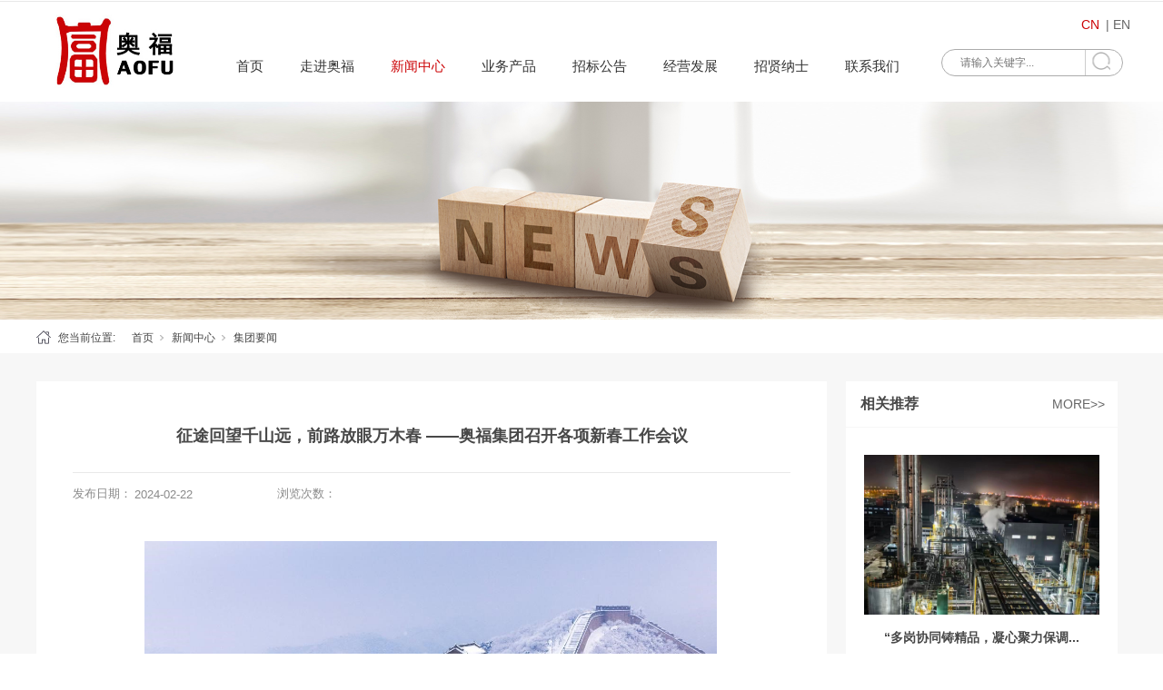

--- FILE ---
content_type: text/html;charset=utf-8
request_url: https://www.aofu.cn/news_view.aspx?nid=2&typeid=5&id=1573
body_size: 10482
content:
<!DOCTYPE html>


<html lang="zh-cn" xmlns="http://www.w3.org/1999/xhtml">
<head spw="768">

<title>征途回望千山远，前路放眼万木春 ——奥福集团召开各项新春工作会议 - 北京奥福投资集团有限公司</title> 
<meta name="description" content="“北国风光，千里冰封，万里雪飘……”伴着一场瑞雪，2024年2月19日至21日，奥福集团在北京总部召开新春茶话会、工作总结会、各业务板块专题会。集团董事长闫庆林、各分管领导、分子公司主要负责人、优秀员工代表以及北京总部全体人员参加了会议，各子公司员工以视频形式参与会议。会议首先由各业务板块主要负责人对..."/>
<meta name="keywords" content="征途回望千山远，前路放眼万木春 ——奥福集团召开各项新春工作会议,北京奥福投资集团有限公司"/>


<meta charset="utf-8" />
<meta name="renderer" content="webkit"/>
<meta http-equiv="X-UA-Compatible" content="chrome=1"/>
<meta id="WebViewport" name="viewport" content="width=device-width, initial-scale=1.0, minimum-scale=1.0, maximum-scale=1.0, user-scalable=no, viewport-fit=cover, minimal-ui"/>
<meta name="format-detection" content="telephone=no,email=no"/>
<meta name="applicable-device" content="pc,mobile"/>
<meta http-equiv="Cache-Control" content="no-transform"/>
<script type="text/javascript">(function(){if(window.outerWidth>1024||!window.addEventListener){return;}
var w=document.getElementById('WebViewport');var dw=w.content;var em=true;function orientation(){if(window.orientation!=0){var width,scale;if(em){if(screen.width<767){return;}
width=767;scale=1.06;}else{width=1201;scale=0.65;}
w.content='width='+width+'px, initial-scale='+scale+', minimum-scale='+scale+', maximum-scale='+scale+', user-scalable=no, viewport-fit=cover, minimal-ui';}else{if(em){w.content=dw;}else{var scale=screen.width<=320?'0.25':'0.3';w.content='width=1200px, initial-scale='+scale+', minimum-scale='+scale+', maximum-scale=1.0, user-scalable=no, viewport-fit=cover, minimal-ui';}}}
this.addEventListener('orientationchange',function(){if(/Apple/.test(navigator.vendor||'')||navigator.userAgent.indexOf('Safari')>=0){return;};setTimeout(function(){var fullscrren=window.fullscrren||document.fullscreen;if(!fullscrren)document.location.reload();},20);});orientation();})();</script>
<link rel="stylesheet" id="xg_swiper" href="https://1.rc.xiniu.com/js/pb/slick-1.8.0/slick.min.css"/>
<link rel="stylesheet" id="respond_measure2" href="https://1.rc.xiniu.com/css/respond/site.respond.measure-tg-2.0.min.css"/><link rel="stylesheet" id="css__news_view" href="https://0.rc.xiniu.com/g5/M00/32/75/CgAGbGeS6qGAWfPXAADdi7IcZyA064.css?t=20251011101938"/><link rel="bookmark" href="/Images/logo.ico"/>
<link rel="shortcut icon" href="/Images/logo.ico"/>
<script type="text/javascript" id="visit" >var userAgent=navigator.userAgent;if(/MSIE\s+[5678]\./.test(userAgent)){location.href="/Admin/Design/Edition.html?type=2";};var _jtime=new Date();function jsLoad(){window.jLoad=new Date()-_jtime;}function jsError(){window.jLoad=-1;}
</script>

<script type="text/javascript" id="publicjs" src="https://1.rc.xiniu.com/js/pb/3/public.1.6.js" onload="jsLoad()" onerror="jsError()"></script>
</head>

<body class="xg_body">
<form method="get" action="/news_view.aspx?id=1573&nid=2&typeid=5" data-identify="021821821801450196210201216014501982090" id="form1" data-ntype="2" data-ptype="4" NavigateId="2">


<div class="xg_header" id="xg_header" role="banner" includeId="header04149318618758969567668254279427439">



<section class="xg_section  p1913mf1913-00004" id="sf1913-00004">
<div class="container" id="cf1913-000040001">
<div class="row">
<div class="col-sm-12 col-lg-2 p1913mf1913-0c65057b3fc2eb95b"><div class="xg_logo p1913mf1913-06fbfafbc0e17c716" logo="1"><h1><a href="/"><img data-src="/Images/logo.png?t=20251011103601" data-src-sm="/Images/m_logo.png?t=20251011103601" src="[data-uri]"  alt="北京奥福投资集团有限公司" title="北京奥福投资集团有限公司" /></a></h1></div></div>
<div class="col-sm-12 col-lg-8 p1913mf1913-0c8f2e1c50c5e5696"><div id="if191309909d6832dc10bca" class="xg_menu p1913mf1913-09909d6832dc10bca" role="navigation"  data-droptype="0" data-mobileshoweffect="0" data-mobilelisttype="0"><ul class="xg_menuUl hidden-sm">
<li class="xg_menuLi1" home='1'><div class="xg_menuTitle1"><a class="xg_menuA1" href="/" target="_self">首页</a></div></li>
<li data-nid="1" class="xg_menuLi1"><div class="xg_menuTitle1"><a class="xg_menuA1" href="/about_complex.aspx?nid=1" target="_self" rel="nofollow">走进奥福</a></div>
<ul class="xg_menuUl2">
<li data-tid="50027" class="xg_menuLi2"><div class="xg_menuTitle2"><a class="xg_menuA2" href="/about.aspx?nid=1&typeid=50027" rel="nofollow">董事长致辞</a></div></li>
<li data-tid="1" class="xg_menuLi2"><div class="xg_menuTitle2"><a class="xg_menuA2" href="/about.aspx?nid=1&typeid=1" rel="nofollow">集团简介</a></div></li>
<li data-tid="50016" class="xg_menuLi2"><div class="xg_menuTitle2"><a class="xg_menuA2" href="/about.aspx?nid=1&typeid=50016" rel="nofollow">企业文化</a></div></li>
<li data-tid="50045" class="xg_menuLi2"><div class="xg_menuTitle2"><a class="xg_menuA2" href="/about.aspx?nid=1&typeid=50045" rel="nofollow">企业荣誉</a></div></li></ul></li>
<li data-nid="2" class="xg_menuLi1"><div class="xg_menuTitle1"><a class="xg_menuA1" href="/news_complex.aspx?nid=2" target="_self">新闻中心</a></div>
<ul class="xg_menuUl2">
<li data-tid="5" class="xg_menuLi2"><div class="xg_menuTitle2"><a class="xg_menuA2" href="/news.aspx?nid=2&typeid=5">集团要闻</a></div></li>
<li data-tid="50014" class="xg_menuLi2"><div class="xg_menuTitle2"><a class="xg_menuA2" href="/news.aspx?nid=2&typeid=50014">行业新闻</a></div></li></ul></li>
<li data-nid="27" class="xg_menuLi1"><div class="xg_menuTitle1"><a class="xg_menuA1" href="/enrollment_complex.aspx?nid=27" target="_self">业务产品</a></div>
<ul class="xg_menuUl2">
<li data-tid="50031" class="xg_menuLi2"><div class="xg_menuTitle2"><a class="xg_menuA2" href="/enrollment.aspx?nid=27&typeid=50031">工程案例</a></div></li>
<li data-tid="67" class="xg_menuLi2"><div class="xg_menuTitle2"><a class="xg_menuA2" href="/enrollment.aspx?nid=27&typeid=67">产品技术</a></div></li></ul></li>
<li data-nid="4" class="xg_menuLi1"><div class="xg_menuTitle1"><a class="xg_menuA1" href="/case_complex.aspx?nid=4" target="_self">招标公告</a></div>
<ul class="xg_menuUl2">
<li data-tid="50032" class="xg_menuLi2"><div class="xg_menuTitle2"><a class="xg_menuA2" href="/case.aspx?nid=4&typeid=50032">招标公告</a></div></li></ul></li>
<li data-nid="26" class="xg_menuLi1"><div class="xg_menuTitle1"><a class="xg_menuA1" href="/teachers_complex.aspx?nid=26" target="_self">经营发展</a></div>
<ul class="xg_menuUl2">
<li data-tid="50028" class="xg_menuLi2"><div class="xg_menuTitle2"><a class="xg_menuA2" href="/teachers.aspx?nid=26&typeid=50028">业务分布</a></div></li>
<li data-tid="50029" class="xg_menuLi2"><div class="xg_menuTitle2"><a class="xg_menuA2" href="/teachers.aspx?nid=26&typeid=50029">经营业务</a></div></li>
<li data-tid="50044" class="xg_menuLi2"><div class="xg_menuTitle2"><a class="xg_menuA2" href="/teachers.aspx?nid=26&typeid=50044">合作伙伴</a></div></li></ul></li>
<li data-nid="11" class="xg_menuLi1"><div class="xg_menuTitle1"><a class="xg_menuA1" href="/job_complex.aspx?nid=11" target="_self">招贤纳士</a></div></li>
<li data-nid="7" class="xg_menuLi1"><div class="xg_menuTitle1"><a class="xg_menuA1" href="/contact_complex.aspx?nid=7" target="_self" rel="nofollow">联系我们</a></div></li></ul><div class="xg_menuMobile hidden-lg"><div class="xg_memu_btn"></div><div class="xg_menuPanel"><ul class="xg_menuUl">
<li class="xg_menuLi1" home='1'><div class="xg_menuTitle1"><a class="xg_menuA1" href="/" target="_self">首页</a></div></li>
<li data-nid="1" class="xg_menuLi1"><div class="xg_menuTitle1"><a class="xg_menuA1" href="/about_complex.aspx?nid=1" target="_self" rel="nofollow">走进奥福</a></div></li>
<li data-nid="2" class="xg_menuLi1"><div class="xg_menuTitle1"><a class="xg_menuA1" href="/news_complex.aspx?nid=2" target="_self">新闻中心</a></div></li>
<li data-nid="27" class="xg_menuLi1"><div class="xg_menuTitle1"><a class="xg_menuA1" href="/enrollment_complex.aspx?nid=27" target="_self">业务产品</a></div></li>
<li data-nid="4" class="xg_menuLi1"><div class="xg_menuTitle1"><a class="xg_menuA1" href="/case_complex.aspx?nid=4" target="_self">招标公告</a></div></li>
<li data-nid="26" class="xg_menuLi1"><div class="xg_menuTitle1"><a class="xg_menuA1" href="/teachers_complex.aspx?nid=26" target="_self">经营发展</a></div></li>
<li data-nid="11" class="xg_menuLi1"><div class="xg_menuTitle1"><a class="xg_menuA1" href="/job_complex.aspx?nid=11" target="_self">招贤纳士</a></div></li>
<li data-nid="7" class="xg_menuLi1"><div class="xg_menuTitle1"><a class="xg_menuA1" href="/contact_complex.aspx?nid=7" target="_self" rel="nofollow">联系我们</a></div></li></ul><div class="xg_menuShade"></div></div></div></div>
</div>
<div class="col-sm-12 col-lg-2 p1913mf1913-03713d4337f9f4bec"><div id="if191305758e762b477435a" class="xg_fsearch p1913mf1913-05758e762b477435a" role="search" data-target="_self" data-navigateids="" data-searchtype="1" data-go="/search.aspx" data-btn="if191302a58552efb091d6e">
<div class="row">
<div class="col-sm-12 col-lg-12 hidden-sm p1913mf1913-054277a52a149883f"><div class="xg_ibtn p1913mf1913-02a58552efb091d6e"><input id="if191302a58552efb091d6e" type="button" value="  " /></div>
<div class="xg_itext p1913mf1913-032a03fd70d730395" form-field ="Key" data-field-search ="Key" label=" "><span class="xg_itext_span" data-label="name"> </span><input class="xg_itext_input" type="text" id="input_if1913032a03fd70d730395" name="if1913032a03fd70d730395"  value="" placeholder="请输入关键字..."/><span class="xg_fierror"></span></div>
</div></div>
<div class="row">
<div class="col-sm-12 col-lg-12 hidden-sm p1913mf1913-0bacd1bc7b1b7c1d7"></div></div></div>
<div class="xg_text p1913mf1913-0fbf34003ece8210f"><a href="http://www.aofujt.com/" target="_self"><span>CN</span></a></div>
<div class="xg_text p1913mf1913-04067d533f53ff332"><a href="http://en.aofujt.com/" target="_self"><span>  |  EN</span></a></div>
</div></div></div></section>
</div><div class="xg_banner" id="xg_banner" width="100%">

<section class="xg_section  bregionauto" id="s40001">
<div class="container p1869m400010001" id="c400010001">
<div class="row">
<div class="col-sm-12 col-lg-12"><div id="i6d4bef526313b8fa" class="xg_abanner p1869m6d4bef526313b8fa xg_swiper slider single-item-rtl" data-loop="1" data-grabcursor="1" data-dots="0" data-arrows="0" data-scalheight="533" data-effect="1" data-speed="0" data-mobilarrow="0" data-adaptive="1" data-height="360" data-width="1920" style="overflow: hidden;">
<div class="xg_banner_item"><div class="xg_banner_img"><img data-src="https://0.rc.xiniu.com/g3/M00/47/0C/CgAH6F6_TPeAScvdAAR6tbl8TvQ591.jpg,https://0.rc.xiniu.com/g3/M00/47/0C/CgAH6F6_TPeAScvdAAR6tbl8TvQ591.jpg" /></div>
<div class="container"><div id="i82938d9a30dc67e0" class="xg_html p1869m82938d9a30dc67e0"><p>浏览次数：</p></div>
</div></div>
</div>
</div></div></div></section>
</div>
<div class="xg_content" id="xg_content" role="main">

<section class="xg_section  p1869m50003" id="s50003">
<div class="container p1869m500030001" id="c500030001">
<div class="row">
<div class="col-sm-12 col-lg-12 hidden-sm p1869m22d71676756b703a"><div class="xg_crumbs p1869m2ca1e55e2a850df2"><span class="xg_crumbs_item"><span class="xg_crumbs_prefix" data-label="text-prefix">您当前位置:</span><a class="xg_crumbs_a" href="/" target="_self">首页</a></span><span class="xg_crumbs_span"></span><span class="xg_crumbs_item"><a class="xg_crumbs_a" href="/news_complex.aspx?nid=2" target="_self">新闻中心</a></span><span class="xg_crumbs_span"></span><span class="xg_crumbs_item"><a class="xg_crumbs_a" href="/news.aspx?nid=2&typeid=5">集团要闻</a></span></div>
</div></div></div></section>

<section class="xg_section  p1869m50002" id="s50002">
<div class="container p1869m500020001" id="c500020001">
<div class="row">
<div class="col-sm-12 col-lg-9 p1869md1ead1984aed2eee">
<div class="row">
<div class="col-sm-12 col-lg-12"><div class="xg_text p1869m6377f16a9524dd73"><span>征途回望千山远，前路放眼万木春 ——奥福集团召开各项新春工作会议</span></div>
</div></div>
<div class="row">
<div class="col-sm-12 col-lg-10 p1869m9a9faa49e0abab2c"><div id="ia36b7c8f63c8f193" class="xg_html p1869ma36b7c8f63c8f193"><span>发布日期：</span></div>
<div class="xg_text p1869m2f3d1c31a6d3cc89"><span>2024-02-22</span></div>
<div id="i47b12f97eeab20f7" class="xg_html p1869m47b12f97eeab20f7"><span>浏览次数：</span></div>
<div id="ibb85f9b4bf58c35f" class="xg_bcount p1869mbb85f9b4bf58c35f" data-field="ClickCount" data-nid="2"></div>
</div>
<div class="col-sm-12 col-lg-2 hidden-sm"></div></div>
<div class="row">
<div class="col-sm-12 col-lg-12 p1869m274fd6366e598c3f"><div class="xg_text p1869mbaeb066e2b4114a1"><span><p style="margin-top: 10px; margin-bottom: 10px; text-indent: 2em;"><span style="font-family: 宋体, SimSun; font-size: 16px;"></span></p><p style="text-align: center"><img data-imageid="15842" src="https://0.rc.xiniu.com/g5/M00/11/32/CgAGbGXXKjGACTt-AANAyGxARdY582.jpg" style="width: 630px; height:auto;" width="630" border="0" vspace="0" title="征途回望千山远，前路放眼万木春————奥福集团召开各项新春工作会议" alt="征途回望千山远，前路放眼万木春————奥福集团召开各项新春工作会议"/></p><p style="margin-top: 10px; margin-bottom: 10px; text-indent: 2em;"><span style="font-family: 宋体, SimSun; font-size: 16px; color: rgb(0, 0, 0);">“北国风光，千里冰封，万里雪飘……”伴着一场瑞雪，2024年2月19日至21日，奥福集团在北京总部召开新春茶话会、工作总结会、各业务板块专题会。集团董事长闫庆林、各分管领导、分子公司主要负责人、优秀员工代表以及北京总部全体人员参加了会议，各子公司员工以视频形式参与会议。</span></p><p style="margin-top: 10px; margin-bottom: 10px; text-indent: 2em;"><span style="font-family: 宋体, SimSun; font-size: 16px; color: rgb(0, 0, 0);"></span></p><p style="text-align: center"><img data-imageid="15843" src="https://0.rc.xiniu.com/g5/M00/11/32/CgAGbGXXKl2AYFvTAAJDfBqpnb4857.jpg" style="width: 630px; height:auto;" width="630" border="0" vspace="0" title="征途回望千山远，前路放眼万木春————奥福集团召开各项新春工作会议" alt="征途回望千山远，前路放眼万木春————奥福集团召开各项新春工作会议"/></p><p style="margin-top: 10px; margin-bottom: 10px; text-indent: 2em;"><span style="font-family: 宋体, SimSun; font-size: 16px; color: rgb(0, 0, 0);">会议首先由各业务板块主要负责人对2023年的工作进行了汇报，并签署2024年责任制。</span></p><p style="margin-top: 10px; margin-bottom: 10px; text-indent: 2em;"><span style="font-family: 宋体, SimSun; font-size: 16px; color: rgb(0, 0, 0);"></span></p><p style="text-align: center"><img data-imageid="15844" src="https://0.rc.xiniu.com/g5/M00/11/32/CgAGbGXXKoCAO0O5AAJ2nQ8PmNg392.jpg" style="width: 630px; height:auto;" width="630" border="0" vspace="0" title="征途回望千山远，前路放眼万木春————奥福集团召开各项新春工作会议" alt="征途回望千山远，前路放眼万木春————奥福集团召开各项新春工作会议"/></p><p style="margin-top: 10px; margin-bottom: 10px; text-indent: 2em;"><span style="font-family: 宋体, SimSun; font-size: 16px; color: rgb(0, 0, 0);">随后，为表彰先进，树立典型，进一步营造争先创优、干事创业的良好氛围，集团对2023年度的先进个人和优秀团队进行表彰，并举行了隆重的颁奖仪式。</span></p><p style="margin-top: 10px; margin-bottom: 10px; text-indent: 2em;"><span style="font-family: 宋体, SimSun; font-size: 16px; color: rgb(0, 0, 0);"></span></p><p style="text-align: center"><img data-imageid="15845" src="https://0.rc.xiniu.com/g5/M00/11/32/CgAGbGXXKqiAb82yAAN0jEpp8fg239.jpg" style="width: 630px; height:auto;" width="630" border="0" vspace="0" title="征途回望千山远，前路放眼万木春————奥福集团召开各项新春工作会议" alt="征途回望千山远，前路放眼万木春————奥福集团召开各项新春工作会议"/></p><p style="margin-top: 10px; margin-bottom: 10px; text-indent: 2em;"><span style="font-family: 宋体, SimSun; font-size: 16px; color: rgb(0, 0, 0);">2023年度共设有16个奖项，总奖励金额再创新高，其中投资管理团队、科技团队获得集团颁发的重奖。会议希望受到表彰的先进个人和部门，珍惜荣誉，继续发扬勇攀高峰、追求卓越的奋斗精神，再接再厉，再创佳绩，号召全体干部员工要对标看齐，主动作为，开拓进取，以更加饱满的工作热情和更加务实的工作作风，为深入推进集团发展做出更大贡献！</span></p><p style="text-align: center"><img data-imageid="15846" src="https://0.rc.xiniu.com/g5/M00/11/32/CgAGbGXXKt2AWQFiAAM7vxNlSeY583.jpg" style="width: 630px; height:auto;" width="630" border="0" vspace="0" title="征途回望千山远，前路放眼万木春————奥福集团召开各项新春工作会议" alt="征途回望千山远，前路放眼万木春————奥福集团召开各项新春工作会议"/></p><p style="margin-top: 10px; margin-bottom: 10px; text-indent: 2em;"><span style="font-family: 宋体, SimSun; font-size: 16px; color: rgb(0, 0, 0);">会议指出2023年，是艰苦奋斗，砥砺前行，经历风雨洗礼的一年，大家团结一心克服重重困难，圆满完成全年各项指标。</span></p><p style="margin-top: 10px; margin-bottom: 10px; text-indent: 2em;"><span style="font-family: 宋体, SimSun; font-size: 16px; color: rgb(0, 0, 0);">·科技板块稳中求进。荣获“创新型企业”称号、取得技术创新奖1项、编制加氢类团体标准4项；顺利完成设计资质延续大考，重磅增持施工总承包一级资质；公司运营发展保持稳定，全年净利逆势实现小幅增长，人均收入实现“三连涨”；制加氢、多元醇、双氧水等重点战略发展领域不断突破。</span></p><p style="margin-top: 10px; margin-bottom: 10px; text-indent: 2em;"><span style="font-family: 宋体, SimSun; font-size: 16px; color: rgb(0, 0, 0);">·化工板块初见成效。新疆奥福化工在全集团的全力支持下，在一线干部员工的共同努力下，现场面貌焕然一新。从之前的荒地一片到现在厂房林立，其中土建完成总工程量的95%，设备、材料订货完成总量的95%；全年未发生重大安全事故；同时在人员配套、日常管理等方面均有明显提升。</span></p><p style="margin-top: 10px; margin-bottom: 10px; text-indent: 2em;"><span style="font-family: 宋体, SimSun; font-size: 16px; color: rgb(0, 0, 0);">·能源板块收入大增。总发电收入比去年全年增长73%，生产综合煤耗同比明显降低，发电量提升300%，综合成本降低30%以上。</span></p><p style="margin-top: 10px; margin-bottom: 10px; text-indent: 2em;"><span style="font-family: 宋体, SimSun; font-size: 16px; color: rgb(0, 0, 0);">·投资板块紧跟风向。依靠资金和团队优势，凭借敏锐的市场洞察力和精准的投资策略，与多家企业达成战略投资意向，并将投资重点拓展到新能源、AI智能、大数据等领域。</span></p><p style="margin-top: 10px; margin-bottom: 10px; text-indent: 2em;"><span style="font-family: 宋体, SimSun; font-size: 16px; color: rgb(0, 0, 0);"></span></p><p style="text-align: center"><img data-imageid="15847" src="https://0.rc.xiniu.com/g5/M00/11/32/CgAGbGXXKxmASJRUAAXTpSTW6-U446.jpg" style="width: 630px; height:auto;" width="630" border="0" vspace="0" title="征途回望千山远，前路放眼万木春————奥福集团召开各项新春工作会议" alt="征途回望千山远，前路放眼万木春————奥福集团召开各项新春工作会议"/></p><section><section data-role="list"><section data-role="list"><p style="margin-top: 10px; margin-bottom: 10px; text-indent: 2em;"><span style="font-family: 宋体, SimSun; font-size: 16px; color: rgb(0, 0, 0);">发现问题是发现财富，解决问题是创造财富！2023年，我们虽然取得了一定的成绩，但也暴露出很多短板和不足。会议强调针对发现的问题，每个人都要反思、要转变、要改进，要解决。大家要拿出“越是艰难越向前”的韧劲，扎实开展工作，共同努力，奥福集团才能走的更稳、更好、更远！</span></p><p style="margin-top: 10px; margin-bottom: 10px; text-indent: 2em;"><span style="font-family: 宋体, SimSun; font-size: 16px; color: rgb(0, 0, 0);">会议还重点对2024年工作做了部署和安排:</span></p><section><section data-role="list"><p style="margin-top: 10px; margin-bottom: 10px; text-indent: 2em;"><span style="font-family: 宋体, SimSun; font-size: 16px; color: rgb(0, 0, 0);">·奥福科技加大生产和工程板块的谋划布局，形成“设计、工程和生产”三大模块共同发展；在巩固现有重点区域业务的基础上，广泛布局国内国际站点，不断扩大公司影响力，全面开拓经营，实现收入翻番。</span></p><p style="margin-top: 10px; margin-bottom: 10px; text-indent: 2em;"><span style="font-family: 宋体, SimSun; font-size: 16px; color: rgb(0, 0, 0);">·全力以赴确保新疆奥福竣工投产。</span></p><p style="margin-top: 10px; margin-bottom: 10px; text-indent: 2em;"><span style="font-family: 宋体, SimSun; font-size: 16px; color: rgb(0, 0, 0);">·各能源类子公司完成发电计划，能耗指标总体降低10%，杜绝任何安全事故。</span></p><p style="margin-top: 10px; margin-bottom: 10px; text-indent: 2em;"><span style="font-family: 宋体, SimSun; font-size: 16px; color: rgb(0, 0, 0);">·从制度、人才、安全、资金为公司发展保驾护航。</span></p></section><p style="margin-top: 10px; margin-bottom: 10px; text-indent: 2em;"><span style="font-family: 宋体, SimSun; font-size: 16px; color: rgb(0, 0, 0);">雄关漫道真如铁，而今迈步从头越！2024年是“十四五”规划的攻坚之年，亦是奥福集团的攻坚之年！我们务必要贯彻落实二十大精神，坚守“变化、速度、危机、忠诚、干净、担当”的指导方针，秉承“诚信、务实、开拓、求精”的企业精神，迎难而上，再创佳绩！</span></p><p style="margin-top: 10px; margin-bottom: 10px; text-indent: 2em;"><span style="font-family: 宋体, SimSun; font-size: 16px; color: rgb(0, 0, 0);"></span></p><p style="text-align: center"><img data-imageid="15848" src="https://0.rc.xiniu.com/g5/M00/11/33/CgAGbGXXK22AZUUtAAGsHZ2lqNQ451.jpg" style="width: 630px; height:auto;" width="630" border="0" vspace="0" title="征途回望千山远，前路放眼万木春————奥福集团召开各项新春工作会议" alt="征途回望千山远，前路放眼万木春————奥福集团召开各项新春工作会议"/></p><p style="margin-top: 10px; margin-bottom: 10px; text-indent: 2em;"><span style="font-family: 宋体, SimSun; font-size: 16px; color: rgb(0, 0, 0);">会议中闫总还回顾了奥福的发展历程，正是经历了多年的“艰辛、心酸、不易”，才积淀奥福当前的辉煌。</span></p><p style="text-align: center"><img data-imageid="15849" src="https://0.rc.xiniu.com/g5/M00/11/33/CgAGbGXXK42ARsniAAL-sG2VqgI725.jpg" style="width: 630px; height:auto;" width="630" border="0" vspace="0" title="征途回望千山远，前路放眼万木春————奥福集团召开各项新春工作会议" alt="征途回望千山远，前路放眼万木春————奥福集团召开各项新春工作会议"/></p><p style="margin-top: 10px; margin-bottom: 10px; text-indent: 2em;"><span style="font-family: 宋体, SimSun; font-size: 16px; color: rgb(0, 0, 0);">最后闫总送给与会者三句话共勉：</span></p><p style="margin-top: 10px; margin-bottom: 10px; text-indent: 2em;"><span style="font-family: 宋体, SimSun; font-size: 16px; color: rgb(0, 0, 0);">——“与梦想同行，奋楫追求更美好的明天！”</span></p><p style="margin-top: 10px; margin-bottom: 10px; text-indent: 2em;"><span style="font-family: 宋体, SimSun; font-size: 16px; color: rgb(0, 0, 0);">——“船到中流浪更急，奋辑者总能率先争渡！”</span></p><p style="margin-top: 10px; margin-bottom: 10px; text-indent: 2em;"><span style="font-family: 宋体, SimSun; font-size: 16px; color: rgb(0, 0, 0);">——“人到半山路更险，有志者总能傲视群山！”</span></p><p style="margin-top: 10px; margin-bottom: 10px; text-indent: 2em;"><span style="font-family: 宋体, SimSun; font-size: 16px; color: rgb(0, 0, 0);">我们坚信奥福的发展会越来越好，我们奥福人会越来越幸福！</span></p><p><span style="margin: 0px; padding: 0px; outline: 0px; max-width: 100%; box-sizing: border-box !important; overflow-wrap: break-word !important; color: rgb(51, 51, 51); font-size: 14px; letter-spacing: 1.5px; text-indent: 2.21428em; caret-color: red; line-height: 1.79em;"></span></p><p style="text-align: center"><img data-imageid="15850" src="https://0.rc.xiniu.com/g5/M00/11/33/CgAGbGXXK6eAABZ1AAa1M8l2dVE020.jpg" style="width: 630px; height:auto;" width="630" border="0" vspace="0" title="征途回望千山远，前路放眼万木春————奥福集团召开各项新春工作会议" alt="征途回望千山远，前路放眼万木春————奥福集团召开各项新春工作会议"/></p><p><span style="margin: 0px; padding: 0px; outline: 0px; max-width: 100%; box-sizing: border-box !important; overflow-wrap: break-word !important; color: rgb(51, 51, 51); font-size: 14px; letter-spacing: 1.5px; text-indent: 2.21428em; caret-color: red; line-height: 1.79em;"></span><br/></p></section><p><br/></p><p style="margin-top: 0px; margin-bottom: 0px; padding: 0px; outline: 0px; max-width: 100%; clear: both; min-height: 1em; line-height: 25.5px; text-indent: 0em; box-sizing: border-box !important; overflow-wrap: break-word !important;"><span style="margin: 0px; padding: 0px; outline: 0px; max-width: 100%; box-sizing: border-box !important; overflow-wrap: break-word !important; color: rgb(51, 51, 51); font-size: 14px; letter-spacing: 1.5px; text-indent: 2.21428em; caret-color: red;"></span><br/></p></section></section></section><p><br/></p><p><span style="caret-color: rgb(255, 0, 0); color: rgb(51, 51, 51); font-family: 微软雅黑, " microsoft="" letter-spacing:="" text-align:="" text-indent:="" background-color:=""><br/></span><br/></p><p><span style="color: rgb(51, 51, 51); font-family: 微软雅黑, " microsoft="" letter-spacing:="" text-align:="" text-indent:="" caret-color:="" background-color:=""><br/></span></p></span></div>
</div></div>
<div class="row">
<div class="col-sm-12 col-lg-12 p1869mbad6c6822dd0a06e"><div class="xg_prevnext p1869m251edbe0f00aed00"><span class="xg_prevnext_item"><a href="/news_view.aspx?nid=2&typeid=5&id=1580" class="xg_prevnext_up"><span class="xg_prevnext_ptext">上一篇:</span><span class="xg_prevnext_ptitle">我公司与兰石集团建立战略合作关系</span></a></span><span class="xg_prevnext_item"><a href="/news_view.aspx?nid=2&typeid=5&id=1574" class="xg_prevnext_down"><span class="xg_prevnext_ntext">下一篇:</span><span class="xg_prevnext_ntitle">“不忘初心 同心协力；坚定信心 筑梦未来”——奥福科技2023年度总结暨表彰大会胜利召开</span></a></span></div>
</div></div></div>
<div class="col-sm-12 col-lg-3 p1869m7015818404043612">
<div class="row">
<div class="col-sm-6 col-lg-9"><div id="id578f5accd4904c6" class="xg_html p1869md578f5accd4904c6"><p>相关推荐</p></div>
</div>
<div class="col-sm-6 col-lg-3"><div id="i5341cae957bdc728" class="xg_html p1869m5341cae957bdc728"><a href="/news_complex.aspx?nid=2" target="_self"><p>MORE&gt;&gt;</p></a></div>
</div></div>
<div class="row">
<div class="col-sm-12 col-lg-12 p1869m631c7771a3628d47"><div id="ic79c131d61998fd7" class="xg_list p1869mc79c131d61998fd7" data-nid="2" data-ntype="2" data-dtype="3"><div class="data_row row"><div class="data_col col-lg-12 col-sm-12"><div class="xg_img p1869me4f7acb273d0b42c" data-anids="344,345,346"><a href="/news_view.aspx?nid=2&typeid=5&id=1760" target="_self"><img data-src="https://0.rc.xiniu.com/g5/M00/4C/C6/CgAGbGl3BaCAAhV0AARhWhcvsZQ431.jpg" alt="“多岗协同铸精品，凝心聚力保调试” ——合成车间" title="“多岗协同铸精品，凝心聚力保调试” ——合成车间" /></a></div>
<div class="xg_text p1869mcb0eb8c6ff5943e7"><a href="/news_view.aspx?nid=2&typeid=5&id=1760" target="_self"><span>“多岗协同铸精品，凝心聚力保调...</span></a></div>
<div class="xg_text p1869mbe0a8afc7b61f192"><a href="/news_view.aspx?nid=2&typeid=5&id=1760" target="_self"><span>在数九寒天之际，合成车间面对严寒从未退缩，于寒冷天气中奔走一线保障调试工作。当前，联动调试作为针对装置设计合理性、安装质量可靠性、系统运...</span></a></div>
</div>
<div class="data_col col-lg-12 col-sm-12"><div class="xg_img p1869me4f7acb273d0b42c" data-anids="344,345,346"><a href="/news_view.aspx?nid=2&typeid=5&id=1759" target="_self"><img data-src="https://0.rc.xiniu.com/g5/M00/4C/7A/CgAGbGlxjIuATpfcAAZe52OZviY845.jpg" alt="防寒保供筑防线 精修细护稳发电——白银奥福圆满完成汽轮机冬季专项运维" title="防寒保供筑防线 精修细护稳发电——白银奥福圆满完成汽轮机冬季专项运维" /></a></div>
<div class="xg_text p1869mcb0eb8c6ff5943e7"><a href="/news_view.aspx?nid=2&typeid=5&id=1759" target="_self"><span>防寒保供筑防线 精修细护稳发电...</span></a></div>
<div class="xg_text p1869mbe0a8afc7b61f192"><a href="/news_view.aspx?nid=2&typeid=5&id=1759" target="_self"><span>随着冬季气温走低，为保障发电机组长期稳定运行，筑牢能源保供安全防线，白银奥福聚焦1、2号汽轮机核心设备，系统性推进空冷器改造、冷油器循环...</span></a></div>
</div>
<div class="data_col col-lg-12 col-sm-12"><div class="xg_img p1869me4f7acb273d0b42c" data-anids="344,345,346"><a href="/news_view.aspx?nid=2&typeid=5&id=1757" target="_self"><img data-src="https://0.rc.xiniu.com/g5/M00/4C/10/CgAGbGlpuD-AGB4lAAgmqfsis8E168.jpg" alt="决胜联动调试 —设备中心吹响“设备保障”集结号" title="决胜联动调试 —设备中心吹响“设备保障”集结号" /></a></div>
<div class="xg_text p1869mcb0eb8c6ff5943e7"><a href="/news_view.aspx?nid=2&typeid=5&id=1757" target="_self"><span>决胜联动调试 —设备中心吹响“...</span></a></div>
<div class="xg_text p1869mbe0a8afc7b61f192"><a href="/news_view.aspx?nid=2&typeid=5&id=1757" target="_self"><span>奥福化工有限公司设备中心是保障公司生产运营稳定的核心职能部门，肩负动力系统与各类生产设备全生命周期管理重任，为生产连续性、安全性与高效性...</span></a></div>
</div>
<div class="data_col col-lg-12 col-sm-12"><div class="xg_img p1869me4f7acb273d0b42c" data-anids="344,345,346"><a href="/news_view.aspx?nid=2&typeid=5&id=1755" target="_self"><img data-src="https://0.rc.xiniu.com/g5/M00/4B/7C/CgAGbGlgZ9SACGSBAAKLvIlFAYg730.jpg" alt="【喜报】奥福科技通过国家高新技术企业复审！" title="【喜报】奥福科技通过国家高新技术企业复审！" /></a></div>
<div class="xg_text p1869mcb0eb8c6ff5943e7"><a href="/news_view.aspx?nid=2&typeid=5&id=1755" target="_self"><span>【喜报】奥福科技通过国家高新技...</span></a></div>
<div class="xg_text p1869mbe0a8afc7b61f192"><a href="/news_view.aspx?nid=2&typeid=5&id=1755" target="_self"><span>近日，奥福科技成功通过国家高新技术企业复审，再度斩获国家级科创资质认证！该项资质由三部委联合认定，需经知识产权、研发投入等多维度严苛审核...</span></a></div>
</div>
</div></div>
</div></div></div></div></div></section>
</div>
<div class="xg_footer" id="xg_footer" role="contentinfo" includeId="footer29754195744718734503794230628115997754772481">



<section class="xg_section  p1915mf1915-00003" id="sf1915-00003">
<div class="container" id="cf1915-000030001">
<div class="row">
<div class="col-sm-4 col-lg-4 hidden-sm p1915mf1915-0079892bf9472dad0"></div>
<div class="col-sm-4 col-lg-4 hidden-sm p1915mf1915-0a1b35f4323d26b05"><div id="if191504ddad4f0bdafc91f" class="xg_html p1915mf1915-04ddad4f0bdafc91f"><p><font color="#030202">中国 <b>·</b> 奥福集团</font></p></div>
<div class="xg_img p1915mf1915-0452f4360bbbd9a6b"><img data-src="https://0.rc.xiniu.com/g4/M00/3D/B4/CgAG0mIfLfCAHztOAACCA5S1bMU890.jpg" /></div>
<div class="xg_img p1915mf1915-06c6f397210cb240d"><img data-src="https://0.rc.xiniu.com/g1/M00/39/F5/CgAGS12CKiyAZmQpAAAE4t_NqAw925.png" /></div>
<div id="if19150eb9bf654fc98302f" class="xg_html p1915mf1915-0eb9bf654fc98302f"><p>集团地址：北京市丰台区外环西路26号院56号楼</p></div>
<div class="xg_img p1915mf1915-092f66e4f52e2d837"><img data-src="https://0.rc.xiniu.com/g1/M00/39/F5/CgAGS12CKeGANxn6AAAEoBccSXg744.png" /></div>
<div id="if191501bd7c43f2019678f" class="xg_html p1915mf1915-01bd7c43f2019678f"><p class="">集团电话：010-60303888</p></div>
<div id="if19150a240e6b4514a219b" class="xg_bnavi p1915mf1915-0a240e6b4514a219b" ><ul class="xg_menuUl">
<li data-nid="1" class="xg_menuLi1"><div class="xg_menuTitle1"><a class="xg_menuA1" href="/about_complex.aspx?nid=1" target="_self" rel="nofollow">走进奥福</a></div>
<ul class="xg_menuUl2">
<li data-tid="50027" class="xg_menuLi2"><div class="xg_menuTitle2"><a class="xg_menuA2" href="/about.aspx?nid=1&typeid=50027" rel="nofollow">董事长致辞</a></div></li>
<li data-tid="1" class="xg_menuLi2"><div class="xg_menuTitle2"><a class="xg_menuA2" href="/about.aspx?nid=1&typeid=1" rel="nofollow">集团简介</a></div></li>
<li data-tid="50016" class="xg_menuLi2"><div class="xg_menuTitle2"><a class="xg_menuA2" href="/about.aspx?nid=1&typeid=50016" rel="nofollow">企业文化</a></div></li>
<li data-tid="50045" class="xg_menuLi2"><div class="xg_menuTitle2"><a class="xg_menuA2" href="/about.aspx?nid=1&typeid=50045" rel="nofollow">企业荣誉</a></div></li></ul></li>
<li data-nid="2" class="xg_menuLi1"><div class="xg_menuTitle1"><a class="xg_menuA1" href="/news_complex.aspx?nid=2" target="_self">新闻中心</a></div>
<ul class="xg_menuUl2">
<li data-tid="5" class="xg_menuLi2"><div class="xg_menuTitle2"><a class="xg_menuA2" href="/news.aspx?nid=2&typeid=5">集团要闻</a></div></li>
<li data-tid="50014" class="xg_menuLi2"><div class="xg_menuTitle2"><a class="xg_menuA2" href="/news.aspx?nid=2&typeid=50014">行业新闻</a></div></li></ul></li>
<li data-nid="27" class="xg_menuLi1"><div class="xg_menuTitle1"><a class="xg_menuA1" href="/enrollment_complex.aspx?nid=27" target="_self">业务产品</a></div>
<ul class="xg_menuUl2">
<li data-tid="50031" class="xg_menuLi2"><div class="xg_menuTitle2"><a class="xg_menuA2" href="/enrollment.aspx?nid=27&typeid=50031">工程案例</a></div></li>
<li data-tid="67" class="xg_menuLi2"><div class="xg_menuTitle2"><a class="xg_menuA2" href="/enrollment.aspx?nid=27&typeid=67">产品技术</a></div></li></ul></li>
<li data-nid="4" class="xg_menuLi1"><div class="xg_menuTitle1"><a class="xg_menuA1" href="/case_complex.aspx?nid=4" target="_self">招标公告</a></div>
<ul class="xg_menuUl2">
<li data-tid="50032" class="xg_menuLi2"><div class="xg_menuTitle2"><a class="xg_menuA2" href="/case.aspx?nid=4&typeid=50032">招标公告</a></div></li></ul></li>
<li data-nid="26" class="xg_menuLi1"><div class="xg_menuTitle1"><a class="xg_menuA1" href="/teachers_complex.aspx?nid=26" target="_self">经营发展</a></div>
<ul class="xg_menuUl2">
<li data-tid="50028" class="xg_menuLi2"><div class="xg_menuTitle2"><a class="xg_menuA2" href="/teachers.aspx?nid=26&typeid=50028">业务分布</a></div></li>
<li data-tid="50029" class="xg_menuLi2"><div class="xg_menuTitle2"><a class="xg_menuA2" href="/teachers.aspx?nid=26&typeid=50029">经营业务</a></div></li>
<li data-tid="50044" class="xg_menuLi2"><div class="xg_menuTitle2"><a class="xg_menuA2" href="/teachers.aspx?nid=26&typeid=50044">合作伙伴</a></div></li></ul></li></ul></div>
<div id="if19150591e732532862ef6" class="xg_html p1915mf1915-0591e732532862ef6"><p>微信公众号</p></div>
</div>
<div class="col-sm-4 col-lg-4"></div></div>
<div class="row">
<div class="col-sm-4 col-lg-4"></div>
<div class="col-sm-4 col-lg-4"></div>
<div class="col-sm-4 col-lg-4"></div></div></div></section>

<section class="xg_section  p1915mf1915-00002" id="sf1915-00002">
<div class="container" id="cf1915-000020001">
<div class="row">
<div class="col-sm-12 col-lg-12 p1915mf1915-02cdfabf29763eb43"><div id="if191504142074b3be79244" class="xg_html p1915mf1915-04142074b3be79244"><a href="http://beian.miit.gov.cn" target="_self"><p style="color: rgb(138, 138, 138); font-size: 12px;">Copyright ©2019 - 2023 北京奥福投资集团有限公司 京ICP备17040615号&nbsp;</p></a></div>
<div id="if1915033e8c4ec72eab622" class="xg_html p1915mf1915-033e8c4ec72eab622"><a href="/sitemap.aspx" target="_self"><p style="color: rgb(138, 138, 138); font-size: 12px;">站点地图</p></a></div>
<div class="xg_logo_zh p1915mf1915-02f61000d520109f8"><a><img data-src="https://1.rc.xiniu.com/img/toolbox/xiniu_bottom_logo.png" data-src-sm="https://1.rc.xiniu.com/img/toolbox/xiniu_bottom_logo.png"  alt="犀牛云提供企业云服务" title="犀牛云提供企业云服务" /></a><span>犀牛云提供企业云服务</span></div><div id="if191504743ad93faaec810" class="xg_html p1915mf1915-04743ad93faaec810"><a href="http://www.beian.gov.cn/portal/registerSystemInfo?recordcode=11010602104332" rel="nofollow" target="_blank"><p style="color: rgb(138, 138, 138); font-size: 12px;">京公网安备 11010602104332号</p></a></div>
</div></div></div></section>
</div>


<script type='text/javascript'>(function(){function e(b,a){var c=b.getItem(a);if(!c)return'';c=JSON.parse(c);return c.time&&new Date(c.time)<new Date?'':c.val||''}var l=new Date,g=null,k=function(){window.acessFinish=new Date-l};window.addEventListener?window.addEventListener('load',k):window.attachEvent&&window.attachEvent('onload',k);var g=setTimeout(function(){g&&clearTimeout(g);var b=document.location.href,a;a=/\.html|.htm/.test(document.location.href)?document.forms[0].getAttribute('Page'):'';b='/Admin/Access/Load.ashx?ver\x3d1\x26req\x3d'+h(b);a&&(b+='\x26f\x3d'+h(a));a=h(window.document.referrer);if(!(2E3<a.length)){var c=e(localStorage,'_hcid'),f=e(sessionStorage,'_hsid'),d=e(localStorage,'_huid');a&&(b+='\x26ref\x3d'+a);c&&(b+='\x26_hcid\x3d'+c);f&&(b+='\x26_hsid\x3d'+f);d&&(b+='\x26_huid\x3d'+d);b+='\x26sw\x3d'+screen.width+'\x26sh\x3d'+screen.height;b+='\x26cs\x3d'+(window.jLoad?window.jLoad:-1);$?$.getScript(b):(a=document.createElement('script'),a.src=b,document.body.appendChild(a))}},3E3),d=null,h=function(b){if(!b)return'';if(!d){d={};for(var a=0;10>a;a++)d[String.fromCharCode(97+a)]='0'+a.toString();for(a=10;26>a;a++)d[String.fromCharCode(97+a)]=a.toString()}for(var c='',f,e,g=b.length,a=0;a<g;a++)f=b.charAt(a),c=(e=d[f])?c+('x'+e):c+f;return encodeURIComponent(c).replace(/%/g,'x50').replace(/\./g,'x51')}})();</script>

</form>
</body>
<script type="text/javascript" id="slick.min.js" src="https://1.rc.xiniu.com/js/pb/slick-1.8.0/slick.min.js?t=1"></script>
<script type="text/javascript" id="js__news_view" src="https://0.rc.xiniu.com/g5/M00/32/75/CgAGbGeS6qGASrErAABaXhcd8PY4938.js?t=20251011101938"></script>

</html>


--- FILE ---
content_type: text/css
request_url: https://0.rc.xiniu.com/g5/M00/32/75/CgAGbGeS6qGAWfPXAADdi7IcZyA064.css?t=20251011101938
body_size: 56620
content:
.xg_section,.container-fluid,div[class^='col-']{position:relative}.xg_section_fixd{height:200px}.xg_section,.xg_header,.xg_banner,.xg_content,.xg_footer{clear:both}.container,.container-fluid{height:100%}.xg_screen{text-align:center}.xg_screen:after{content:"";display:inline-block;vertical-align:middle;height:100%}.xg_screen .container,.xg_screen .container-fluid{display:inline-block;vertical-align:middle;max-height:650px;height:auto}.xg_html{height:auto;line-height:25px;font-size:14px;color:#666;text-align:left;overflow:hidden}.xg_logo,.xg_text,.xg_html{display:block;overflow:hidden}.xg_logo{min-height:10px}.xg_logo h1,.xg_logo img{width:100%;height:100%;display:block}.xg_text{height:auto;line-height:25px;font-size:14px;color:#666;text-align:left;word-wrap:break-word;word-break:normal}input[type="text"]{width:150px;height:30px;margin:5px}.xg_ibtn{display:block;width:150px;height:40px;overflow:hidden}input[type='button']{outline:0;border:0;width:100%;height:100%;background-color:transparent}.xg_img{width:100px;height:100px;overflow:hidden}.xg_img a{display:block;width:100%;height:100%}.xg_img img,.xg_logo h1 .xg_logo img{width:100%;height:100%;display:block}[identify="enable-sharelogin_wb"],[identify="enable-pcscanfocuslogin"],[identify="enable-sharelogin_wx"],[identify="enable-sharelogin_qq"],[identify="enable-sharelogin_weixin"]{width:60px;height:60px}.xg_gotop{width:60px;height:60px;position:relative;-webkit-border-radius:50%;-moz-border-radius:50%;border-radius:50%;cursor:pointer;background:#e8e8e8 url(https://1.rc.xiniu.com/img/public/gototop.png) center center no-repeat}.xg_gotop:hover{background:#e8e8e8 url(https://1.rc.xiniu.com/img/public/gototop1.png) center center no-repeat}.xg_gotop a{display:block;width:100%;height:100%}.xg_flink{position:relative;padding:15px 0;background-color:#fff;font-size:0;margin:0 auto}.xg_flink .xg_flink_item{display:inline-block;cursor:pointer;padding:5px 20px;max-width:240px;height:auto;overflow:hidden;font-size:12px;color:#333;text-align:center}.xg_flink .xg_flink_item:hover{text-decoration:underline}.xg_flink a{color:#333}.xg_iframe_line{border:0;height:100%}.xg_pager{line-height:33px}.xg_pager span{padding:4px 10px;border:1px solid #e2e2e2;margin-left:5px;font-size:14px}.xg_pager span:first-child{margin-left:0}.xg_pager span:hover{color:#51b5f5}.xg_pager span a{cursor:pointer}.xg_pager span a:hover{color:#51b5f5}.xg_pager .xg_pnInNu{width:44px;height:27px;border:0}.xg_pager .fyb_w_gong,.xg_pager .fyb_w_spage,.xg_pager .fyn_w_gong,.xg_pager .fym_w_spage,.xg_pager .fym_w_gong,.xg_pager .fyi_w_gong{border-right:0}.xg_pager .fyb_n_tpage,.xg_pager .fyb_pszie,.xg_pager .fyn_n_tpage,.xg_pager .fym_pszie,.xg_pager .fym_n_tpage,.xg_pager .fyi_n_tpage{border-left:none;border-right:0;margin-left:-15px}.xg_pager .fyb_w_reccount,.xg_pager .fyb_w_reccount,.xg_pager .fyn_w_spage,.xg_pager .fym_w_reccount,.xg_pager .fym_w_reccount,.xg_pager .fyi_w_spage{border-left:none;margin-left:-15px}.xg_pager .fyb_t_goto{margin:0}.xg_pager a{color:#333}.xg_ul{line-height:34px}.xg_ul .xg_ul_li{height:34px;color:#626262;font-size:14px;padding-left:20px}.xg_ul .xg_ul_li:hover{background-color:#f0f0f0}.xg_sbtn .bdsharebuttonbox{padding:5px}.xg_itext label{vertical-align:top}.xg_itext_span{font-size:11px}.xg_itext input{width:249px;padding-left:10px;height:38px;border:1px solid #e2e2e2;color:#999;font-size:14px}.xg_itext textarea{width:249px;padding:5px 10px;height:80px;line-height:20px;border:1px solid #e2e2e2;color:#999;font-size:14px}.xg_ldrop select,.xg_idrop select{width:249px;padding-left:10px;height:40px;border:1px solid #e2e2e2;color:#999;font-size:14px;-webkit-appearance:menulist;-moz-appearance:menulist;appearance:menulist}.xg_ckcode .xg_check_tip{font-size:14px;cursor:pointer}.xg_ckcode .xg_check_tip:hover{color:#51B5F5}.xg_iemail label{color:#666;font-size:16px;margin-right:4px}.xg_iemail input{width:249px;padding-left:10px;height:38px;border:1px solid #e2e2e2;color:#999;font-size:14px}.xg_iemail textarea{width:249px;padding:5px 10px;height:80px;line-height:20px;border:1px solid #e2e2e2;color:#999;font-size:14px}.xg_imobile label{color:#666;font-size:16px;margin-right:4px}.xg_imobile input{width:249px;padding-left:10px;height:38px;border:1px solid #e2e2e2;color:#999;font-size:14px}.xg_imobile textarea{width:249px;padding:5px 10px;height:80px;line-height:20px;border:1px solid #e2e2e2;color:#999;font-size:14px}.xg_ipwd label{color:#666;font-size:16px;margin-right:4px}.xg_ipwd input{width:249px;padding-left:10px;height:38px;border:1px solid #e2e2e2;color:#999;font-size:14px}.xg_ipwd textarea{width:249px;padding:5px 10px;height:80px;line-height:20px;border:1px solid #e2e2e2;color:#999;font-size:14px}.xg_iradio{line-height:40px}.xg_iradio [data-type="message"]{display:block;text-align:center;font-size:16px;height:40px;color:#666}.xg_iradio label:first-child{margin-left:0}.xg_iradio input[type="radio"]{-webkit-appearance:radio;-moz-appearance:radio;appearance:radio;position:relative;top:2px}[data-tag="InputCheckBox"]{line-height:40px}[data-tag="InputCheckBox"] [data-type="message"]{display:block;text-align:center;font-size:16px;height:40px;color:#666}[data-tag="InputCheckBox"] label:first-child{margin-left:0}[data-tag="InputCheckBox"] input[type="checkbox"]{-webkit-appearance:checkbox;-moz-appearance:checkbox;appearance:checkbox;position:relative;top:2px}[data-tag="InputCheckBox"] span{margin-left:3px}.xg_crumbs{font-size:0}.xg_crumbs>span{font-size:12px;margin-left:7px;display:inline-block;color:#444}.xg_crumbs span:first-child{margin-left:0}.xg_crumbs .xg_crumbs_span{background:url(https://1.rc.xiniu.com/img/public/arrows_right.png);width:6px;height:7px;background-repeat:no-repeat}.xg_crumbs .xg_crumbs_span:last-child{display:none}.xg_prevnext{line-height:30px;color:#333;font-size:14px}.xg_prevnext .xg_prevnext_item:hover{color:#51b5f5}.xg_prevnext .xg_prevnext_item{display:inline-block;width:250px;cursor:pointer}.xg_prevnext .xg_prevnext_title{margin-left:8px}.xg_navTwo{font-size:0}.xg_navTwo .tierLi{position:relative;display:inline-block;width:110px;height:40px;line-height:40px;font-size:14px;color:#fff;background-color:#51b5f5}.xg_navTwo .tierLi:hover .navContent{display:block}.xg_navTwo .tierLi-select{background-color:#3e99d4}.xg_navTwo .tierName{text-align:center;cursor:pointer}.xg_navTwo .tierName:hover{background-color:#3e99d4}.xg_navTwo .navContent{position:absolute;left:0;top:40px;width:440px;height:auto;display:none}.xg_navTwo .navContentUl{position:relative}.xg_navTwo .navContentLi{width:110px;height:40px;line-height:40px;background-color:#5dbcf9}.xg_navTwo .navContentLi:hover{background-color:#5ba3d2}.xg_navTwo .navContentLi:hover .ncContent{display:block}.xg_navTwo .navContentLi-select{background-color:#5ba3d2}.xg_navTwo .ncName{width:100%;text-align:center;cursor:pointer}.xg_navTwo .ncContent{position:absolute;box-sizing:border-box;left:110px;top:0;width:330px;line-height:20px;height:160px;padding:5px 15px;background-color:#b5b1b1;display:none}.xg_navTwo .navContentLi:first-child .ncContent{display:block}.xg_tMenu1 .xg_tMenuLi1{width:110px;height:auto;background-color:#51b5f5;color:#fff;font-size:14px;line-height:40px}.xg_tMenu1 .xg_tMenuLi1:hover{background-color:#3e99d4}.xg_tMenu1 .xg_tMenuLi1-select{background-color:#3e99d4}.xg_tMenu1 a{display:block;height:100%;width:100%}.xg_tMenu1 .xg_tTitle1{width:100%;text-align:center;cursor:pointer}.xg_tMenu1 .xg_tMenuUl2{width:100%}.xg_tMenu1 .xg_tMenuLi2{width:100%;text-align:center;cursor:pointer;background-color:#5dbcf9}.xg_tMenu1 .xg_tMenuLi2:hover{background-color:#429dda}.xg_tMenu1 .xg_tMenuLi2-select{background-color:#429dda}.xg_tMenu1 .xg_tTitle2{width:100%;text-align:center;cursor:pointer}.xg_tMenu1 .xg_tMenuLi3{width:100%;text-align:center;cursor:pointer;background-color:#86ccf9}.xg_tMenu1 .xg_tMenuLi3:hover{background-color:#6dbef3}.xg_tMenu1 .xg_tMenuLi3-select{background-color:#6dbef3}.xg_tMenu1 .xg_tTitle3{width:100%;text-align:center;cursor:pointer}.xg_tMenu2 a{display:block;width:100%;height:100%}.xg_tMenu2 .xg_tMenuLi1{position:relative;width:110px;height:auto;background-color:#51b5f5;color:#fff;font-size:14px;line-height:40px}.xg_tMenu2 .xg_tMenuLi1:hover{background-color:#3e99d4}.xg_tMenu2 .xg_tMenuLi1:hover .xg_tMenuUl2{display:block}.xg_tMenu2 .xg_tMenuLi1-select{background-color:#3e99d4}.xg_tMenu2 .xg_tTitle1{width:100%;text-align:center;cursor:pointer}.xg_tMenu2 .xg_tMenuUl2{width:100%;position:absolute;left:100%;top:0;z-index:1;display:none}.xg_tMenu2 .xg_tMenuLi2{position:relative;width:110px;height:auto;background-color:#5dbcf9;color:#fff;font-size:14px}.xg_tMenu2 .xg_tMenuLi2:hover{background-color:#429dda}.xg_tMenu2 .xg_tMenuLi2:hover .xg_tMenuUl3{display:block}.xg_tMenu2 .xg_tMenuLi2-select{background-color:#429dda}.xg_tMenu2 .xg_tTitle2{width:100%;text-align:center;cursor:pointer}.xg_tMenu2 .xg_tMenuUl3{width:100%;position:absolute;left:100%;top:0;display:none}.xg_tMenu2 .xg_tMenuLi3{background-color:#86ccf9}.xg_tMenu2 .xg_tMenuLi3:hover{background-color:#58b0e8}.xg_tMenu2 .xg_tMenuLi3-select{background-color:#58b0e8}.xg_tMenu2 .xg_tTitle3{width:100%;text-align:center;cursor:pointer}.xg_tMenu3 a{display:block;width:100%;height:100%}.xg_tMenu3 .xg_tMenuLi1{width:110px;line-height:40px;background-color:#51b5f5;color:#fff;cursor:pointer;font-size:14px}.xg_tMenu3 .xg_tMenuLi1:hover{background-color:#3e99d4}.xg_tMenu3 .xg_tMenuLi1-select{background-color:#3e99d4}.xg_tMenu3 .xg_tMenuLi1-select .xg_tMenuUl2{display:block}.xg_tMenu3 .xg_tTitle1{width:100%;text-align:center}.xg_tMenu3 .xg_tMenuUl2{width:100%;display:none}.xg_tMenu3 .xg_tMenuLi2{width:100%;background-color:#5dbcf9}.xg_tMenu3 .xg_tMenuLi2:hover{background-color:#429dda}.xg_tMenu3 .xg_tMenuLi2-select{background-color:#429dda}.xg_tMenu3 .xg_tMenuLi2-select .xg_tMenuUl3{display:block}.xg_tMenu3 .xg_tTitle2{width:100%;text-align:center}.xg_tMenu3 .xg_tMenuUl3{width:100%;display:none}.xg_tMenu3 .xg_tMenuLi3{width:100%;background-color:#86ccf9}.xg_tMenu3 .xg_tMenuLi3:hover{background-color:#58b0e8}.xg_tMenu3 .xg_tMenuLi3-select{background-color:#58b0e8}.xg_tMenu3 .xg_tMenuLi3-select .xg_tMenuUl4{display:block}.xg_tMenu3 .xg_tTitle3{width:100%;text-align:center}.xg_tMenu3 .xg_tMenuUl4{width:100%;display:none}.xg_tMenu3 .xg_tMenuLi4{width:100%;background-color:#84c1e8}.xg_tMenu3 .xg_tMenuLi4:hover{background-color:#81b7da}.xg_tMenu3 .xg_tMenuLi4-select{background-color:#81b7da}.xg_tMenu3 .xg_tTitle4{width:100%;text-align:center}.xg_bnavi .xg_menuUl{font-size:0;color:#444}.xg_bnavi .xg_menuUl:after{display:block;content:'';clear:both;height:0;visibility:hidden}.xg_bnavi a{width:100%;height:100%;display:block}.xg_bnavi .xg_menuLi1{color:#444}.xg_bnavi .xg_menuLi1{position:relative;float:left;width:110px;font-size:14px;line-height:40px;cursor:pointer;color:#444;z-index:100;text-align:center;height:40px}.xg_bnavi .xg_menuTitle2{text-align:center;height:40px}.xg_bnavi .xg_menuTitle3{text-align:center;height:40px}.xg_bnavi .xg_menuTitle3:hover a{color:#000}@media(min-width:769px){.xg_menu .xg_menuUl{font-size:0;color:#333}.xg_menu a{display:block;width:100%;height:100%}.xg_menu .xg_menuLi1{position:relative;display:inline-block;width:110px;font-size:14px;height:40px;line-height:40px;cursor:pointer;background-color:#51b5f5;color:#fff;z-index:100}.xg_menu .xg_menuLi1:hover{background-color:#3e99d4}.xg_menu .xg_menuLi1:hover .xg_menuUl2{display:block}.xg_menu .xg_menuLi1-select{background-color:#3e99d4}.xg_menu .xg_menuTitle1{text-align:center}.xg_menu .xg_menuUl2{position:absolute;top:40px;left:0;width:100%;display:none}.xg_menu .xg_menuLi2{position:relative;background-color:#5dbcf9;color:#fff}.xg_menu .xg_menuLi2:hover{background-color:#429dda}.xg_menu .xg_menuLi2:hover .xg_menuUl3{display:block}.xg_menu .xg_menuLi2-select{background-color:#429dda}.xg_menu .xg_menuTitle2{text-align:center}.xg_menu .xg_menuUl3{position:absolute;left:100%;top:0;display:none;width:100%}.xg_menu .xg_menuLi3{position:relative;background-color:#75c2f3;color:#fff}.xg_menu .xg_menuLi3:hover{background-color:#58b0e8}.xg_menu .xg_menuLi3:hover .xg_menuUl4{display:block}.xg_menu .xg_menuLi3-select{background-color:#58b0e8}.xg_menu .xg_menuTitle3{text-align:center}.xg_menu .xg_menuUl4{position:absolute;left:100%;top:0;display:none;width:100%}.xg_menu .xg_menuLi4{text-align:center;background-color:#86ccf9;color:#fff}.xg_menu .xg_menuLi4:hover{background-color:#6dbef3}.xg_menu .xg_menuLi4-select{background-color:#6dbef3}.xg_menu .xg_menuTitle4{text-align:center}}@media(max-width:768px){.xg_menu a{display:block;width:100%;height:100%;padding-left:25px}.xg_menu a:active{background-color:#f4f4f4;color:#333}.xg_menu .xg_menuMobile{width:19px;height:15px}.xg_menu .xg_memu_btn{width:19px;height:15px;background:url(https://1.rc.xiniu.com/img/public/xg_memu_btn.png) no-repeat;background-size:contain}.xg_menu .xg_menuUl{background-color:#fff;padding-top:25px;width:205px;height:100%;position:relative;z-index:10002}.xg_menu .xg_menuLi1,.xg_menu .xg_menuLi2,.xg_menu .xg_menuLi3,.xg_menu .xg_menuLi4,.xg_menu .xg_menuLi5{line-height:45px;font-size:15px;color:#333;position:relative}.xg_menu .xg_menuUl2{display:none}.xg_menu .xg_menuUl3,.xg_menu .xg_menuUl4,.xg_menu .xg_menuUl5{display:none}.xg_menu .xg_menuUl5{display:none}.xg_menu .xg_menuShade{width:100%;height:100%;background-color:rgba(0,0,0,0.25);z-index:10001;position:absolute;left:0;top:0}.xg_menu .xg_menuMobileData{height:100%;width:205px;overflow-y:scroll}.xg_menu .xg_menutop{z-index:10002;background-color:#fff;position:relative}.xg_menu .xg_menubottom{z-index:10002;background-color:#fff;position:relative}}.xg_pager{color:#666;font-size:12px;position:relative}.xg_pager .xg_pnUl{overflow:hidden;text-align:center}.xg_pager a{color:inherit;padding:0 7px}.xg_pager li{display:inline-block;padding:3px 5px;margin-left:5px;color:#666;border:1px solid #ddd;border-radius:2px}.xg_pager .xg_pnNumber:hover,.xg_pager .xg_pnFirst:hover,.xg_pager .xg_pnPrev:hover,.xg_pager .xg_pnNext:hover,.xg_pager .xg_pnEnd:hover,.xg_pager .xg_pager:hover,.xg_pager .xg_pnTotallP:hover,.xg_pager .xg_pnPage:hover{background-color:#288df0;color:#fff}.xg_pager .xg_pnJump{padding:0;border:0}.xg_pager .xg_pnInNu{height:30px;padding:0;border:1px solid #ddd;text-align:center;width:40px;margin-left:5px}.xg_pager .PageIndex{text-decoration:none;display:inline-block;height:20px;border:1px solid #ddd;vertical-align:top;border-radius:2px;line-height:20px;padding:0 3px;cursor:pointer;margin-left:5px;color:#666}.xg_pager .xg_pnPCount{padding-left:7px;padding-right:7px}.xg_tab_tl{float:left;width:100px;border-left-width:1px;border-left-style:solid;border-top-width:1px;border-top-style:solid}li[class=xg_tab_tl]:last-child{border-right-width:1px;border-right-style:solid}.xg_tab_tl-select{background-color:#51b5f5}.xg_tab_tl div{font-weight:normal;cursor:pointer;text-align:center}.xg_tab_l_t:after{display:block;clear:both;content:"";visibility:hidden;height:0}.xg_tab_l_t{zoom:1}.xg_tab_tt{display:none;border-left-width:1px;border-left-style:solid;border-top-width:1px;border-top-style:solid;border-right-width:1px;border-right-style:solid;border-bottom-width:1px;border-bottom-style:solid}.xg_tab_tt-select{display:block}.xg_fierror{display:block;width:249px;position:relative;font-size:14px;margin-bottom:14px;font-size:14px}.xg_fadvisory{width:100%;display:block;height:200px}.xg_barcode{border:3px solid #ddd}.bds_tsina,.bds_weixin,.hk_clear{background-position:0 0!important}.bdshare-button-style0-16 .bds_more{background-position:0 0}.bdshare-button-style0-16 .bds_weixin{background-position:0 -1612px}.bdshare-button-style0-16 .bds_sqq{background-position:0 -2652px}.bdshare-button-style0-16 .bds_tqq{background-position:0 -260px}.bdshare-button-style0-16 .bds_tsina{background-position:0 -104px}.bdshare-button-style0-16{zoom:1}.bdshare-button-style0-16:after{content:".";visibility:hidden;display:block;height:0;clear:both}.bdshare-button-style0-16 a,.bdshare-button-style0-16 .bds_more{float:left;font-size:12px;padding-left:17px;line-height:16px;height:16px;background-image:url(../img/share/icons_0_16.png?v=d754dcc0.png);background-repeat:no-repeat;cursor:pointer;margin:6px 6px 6px 0}.bdshare-button-style0-16 a:hover{color:#333;opacity:.8;filter:alpha(opacity=80)}.bdshare-button-style0-16 .bds_more{color:#333;float:left}.bdsharebuttonbox .hk_clear{width:40px;height:40px;display:inline-block;margin:0 5px;padding-left:0}.bdsharebuttonbox .bds_tsina{background:url(https://1.rc.xiniu.com/img/toolbox/share_wb.png) no-repeat top center}.bdsharebuttonbox .bds_tsina:hover{background:url(https://1.rc.xiniu.com/img/toolbox/share_wb_hover.png) no-repeat top center}.bdsharebuttonbox .bds_weixin{background:url(https://1.rc.xiniu.com/img/toolbox/share_wx.png) no-repeat top center}.bdsharebuttonbox .bds_weixin:hover{background:url(https://1.rc.xiniu.com/img/toolbox/share_wx_hover.png) no-repeat top center}.bdsharebuttonbox .bds_sqq:hover{background:url(https://1.rc.xiniu.com/img/toolbox/share_qq.png) no-repeat top center}.bdsharebuttonbox .bds_sqq{background:url(https://1.rc.xiniu.com/img/toolbox/share_qq_hover.png) no-repeat top center}.bdsharebuttonbox .bds_sqq{background:url(https://1.rc.xiniu.com/img/toolbox/share_qq_hover.png) no-repeat top center}.bdshare-button-style0-16 .bds_more{background:url(https://1.rc.xiniu.com/img/toolbox/sharelogo/more.gif) no-repeat top center}.xg_unit,.xg_pricedata,.xg_mbtn{position:relative}.xg_mbtn{background:#288df0;color:#fff;padding:5px 0}.xg_data_notdata{position:relative;min-height:40px;line-height:40px;text-align:center;top:50%;margin-top:-15px}.xg_area_item0,.xg_area_item1,.xg_area_item2,.xg_area_item3{display:none;position:relative}.xg_area_container{overflow:hidden;color:#666;background-color:#FFF;width:100%;position:fixed;top:46%;bottom:0;left:0;z-index:99999;padding:40px 0 0 0;border-radius:15px 15px 0 0;box-shadow:2px -2px 11px #e4e4e4}.xg_area_options{padding-bottom:40px;overflow:auto;height:100%}.xg_area_options p{text-align:center;height:40px;line-height:40px}.xg_area_active{background-color:#eee}.xg_area_return{height:26px;width:28px;right:20px;top:10px;position:absolute;display:none}.xg_area_return svg{height:100%;width:100%}.xg_prd_name{position:relative;display:inline-block}.xg_prd_content{position:relative;display:inline-block}.xg_prd_row{display:block}.xg_prd_row div{display:inline-block}.xg_prd_col_name{width:200px;text-align:center}.xg_prd_col_num{width:80px;text-align:center}.xg_prd_col_num input{width:50px}.xg_prd_col_del a{cursor:pointer}.xg_video video{width:100%}.xg_video_button{display:none;position:absolute;height:100%;width:100%;top:0;left:0;margin:0;padding:0;background:#ccc;opacity:.4;z-index:99999}.xg_video_button img{max-height:48%;top:50%;left:50%;transform:translate(-50%,-50%);position:absolute}.lazyload{animation:loadingImg .15s ease-in}@keyframes loadingImg{from{opacity:0}to{opacity:1}}@media only screen and (max-width:768px){.mobile_hide{display:none!important}.mobile_an_hide{opacity:0!important}.xg_dropdownlist{display:none}}@media only screen and (min-width:769px){.pc_an_hide{opacity:0!important}.xg_dropdownlist{position:absolute;width:100vw;z-index:1;display:none}.xg_navi_template{display:none;position:relative;margin-left:auto;margin-right:auto;height:100px;width:100%;background:#fff}}.xg_banner_item{position:relative;overflow:hidden;float:left;visibility:hidden}@media only screen and (min-width:769px){.xg_banner_img img{margin-left:auto;margin-right:auto}.xg_banner_item .container{position:absolute;left:50%;top:0;margin-left:-600px;cursor:pointer}}@media only screen and (max-width:768px){.xg_banner_item .container{width:320px;position:absolute;left:50%;top:0;margin-left:-160px;cursor:pointer}}.xg_userlogin .xg_imobile{position:relative}.xg_userlogin .xg_imobile .checkcode{position:absolute;cursor:pointer}.xg_Hold-allBox{width:375px;height:667px;position:relative;background-color:#fff;border:1px solid #ddd;margin:5% auto;border-radius:8px}.xg_hfBox{width:90%;height:40px;line-height:40px;background-color:#efefef;box-shadow:0 2px 4px #ddd;margin-left:5%;border-radius:40px;font-size:0;color:#666;display:flex;justify-content:center;align-items:center}.xg_hfLink{display:inline-block;vertical-align:middle;font-size:12px;width:25%;text-align:center;position:relative}.xg_hfLink span{display:inline-block;vertical-align:middle}.xg_hfLink:after{content:'';position:absolute;right:0;top:18px;height:8px;width:1px;background-color:#b9bac1}.xg_hfLink:last-child:after{width:0}.xg_QQicon{display:inline-block;vertical-align:middle;width:17px;height:12px;background:url("https://1.rc.xiniu.com/img/toolbox/QQIcon.png") no-repeat;background-size:cover}.xg_popQQIcon,.xg_popQuanIcon{display:inline-block;vertical-align:middle;width:24px;height:24px}.xg_WXicon{display:inline-block;vertical-align:middle;width:17px;height:12px;background:url("https://1.rc.xiniu.com/img/toolbox/WXIcon.png") no-repeat;background-size:cover}.xg_Quanicon{display:inline-block;vertical-align:middle;width:17px;height:12px;background:url("https://1.rc.xiniu.com/img/toolbox/ico_qnl.png") no-repeat;background-size:cover}.xg_TELicon{display:inline-block;vertical-align:middle;width:17px;height:12px;background:url("https://1.rc.xiniu.com/img/toolbox/TELIcon.png") no-repeat;background-size:cover}.xg_Miccardicon{display:inline-block;vertical-align:middle;width:17px;height:12px;background:url("https://1.rc.xiniu.com/img/toolbox/ico_wmp.png") no-repeat;background-size:cover}.xg_WhatsAppicon{display:inline-block;vertical-align:middle;width:17px;height:12px;background:url("https://1.rc.xiniu.com/img/toolbox/WhatsappIcon.png") no-repeat;background-size:cover}.xg_Facebookicon{display:inline-block;vertical-align:middle;width:17px;height:12px;background:url("https://1.rc.xiniu.com/img/toolbox/FaceBookIcon.png") no-repeat;background-size:cover}.xg_Twittericon{display:inline-block;vertical-align:middle;width:17px;height:12px;background:url("https://1.rc.xiniu.com/img/toolbox/TwitterIcon.png") no-repeat;background-size:cover}.xg_popTELicon{display:inline-block;vertical-align:middle;width:24px;height:24px}.xg_MAILicon{display:inline-block;vertical-align:middle;width:17px;height:12px;background:url("https://1.rc.xiniu.com/img/toolbox/MAILIcon.png") no-repeat;background-size:cover}.xg_popMAILicon{display:inline-block;vertical-align:middle;width:24px;height:24px}.xg_popupBox{position:fixed;left:0;right:0;top:0;bottom:0;background-color:#000;opacity:.3;display:none}.xg_mainPopupBox{position:fixed;width:90%;border-radius:8px;background-color:#fff;top:50%;left:50%;transform:translate(-50%,-50%);text-align:center;font-size:14px;color:#666;display:none;z-index:99}.xg_mp-title{text-align:center;padding:15px;font-size:15px;color:#666;border-bottom:1px solid #f2f2f2}.xg_mp-list{margin:0 auto;width:240px;list-style:none}.xg_mp-list li{text-align:left;padding:20px 0;font-size:0;border-bottom:1px dashed #eee;display:flex;justify-content:space-between;align-items:center}.xg_mpl-left{display:inline-block;vertical-align:middle;font-size:14px;width:95px;color:#666}.xg_mpl-right{display:inline-block;vertical-align:middle;font-size:14px;text-align:right;width:135px;padding-right:5px;color:#666}.xg_closePopup{display:inline-block;vertical-align:middle;width:27px;height:27px;background:url("https://1.rc.xiniu.com/img/toolbox/closeIcon.png") no-repeat;background-size:cover;position:absolute;right:0;top:-40px;cursor:pointer}.xg_mpqqList,.xg_quanList{text-align:center;font-size:14px;cursor:pointer}.xg_mptxtfen{color:#e6266c;margin-left:25px}.xg_mptxtlan{color:#3477a8;margin-left:25px}.xg_zhiwen{display:inline-block;vertical-align:middle;width:13px;height:13px;background:url("https://1.rc.xiniu.com/img/toolbox/zhiwen.png") no-repeat;background-size:cover}.xg_wxList,.xg_miccardList{list-style:none;padding:10px 0}.xg_wxList li,.xg_miccardList li{padding:2px 0 5px;text-align:center;width:70%;margin:0 auto;border-bottom:1px dashed #ddd}.xg_wxList li:last-child,.xg_miccardList li:last-child{border-bottom:0}.xg_wxl-title,.xg_miccardl-title{font-size:14px;color:#000;position:relative;display:inline-block;vertical-align:middle}.xg_wxl-title:after,.xg_miccardl-title:after{content:'';position:absolute;width:3px;height:3px;border-radius:3px;left:-10px;top:9px;background-color:#666}.xg_wxl-title:before,.xg_miccardl-title:before{content:'';position:absolute;width:3px;height:3px;border-radius:3px;right:-10px;top:9px;background-color:#666}.xg_wxl-img,.xg_miccardl-img{width:110px}.xg_wxl-tips{color:#999;font-size:12px;padding-left:5px}.xg_marketform *{margin:0 auto;padding:0}.xg_marketform a{-webkit-tap-highlight-color:rgba(0,0,0,0);outline:0}.xg_marketform a,.xg_marketform a:link,.xg_marketform a:active,.xg_marketform a:visited{color:#666;text-decoration:none}.xg_hf-list{list-style:none;padding:0;border-radius:4px}.xg_hf-list li{padding:15px 0;text-align:center;font-size:12px;position:relative;cursor:pointer}.xg_hf-list li:hover{background-color:#d5d5d5}.xg_pcIcon{display:inline-block;vertical-align:middle;width:48px;height:48px;background-size:cover}.xg_hfl-txt{color:#444;padding-top:3px}.xg_hf-list li:hover .xg_rnp-tips-tel{display:block;opacity:1}.xg_hf-list li:hover .xg_rnp-tips-qq{display:block;opacity:1}.xg_rnp-tips-tel,.xg_rnp-tips-qq{display:none;opacity:0;right:125px;height:55px;line-height:55px;border-radius:4px;color:#484c61;width:205px;text-align:center;background-color:#fff;position:absolute;top:50%;margin-top:-27px;font-size:14px;-webkit-box-shadow:6px 0 19px rgba(0,0,0,0.09);box-shadow:6px 0 19px rgba(0,0,0,0.09);-webkit-transition:.3s ease;-o-transition:.3s ease;transition:.3s ease}.xg_rnp-tips-tel:after,.xg_rnp-tips-qq:after{content:'';width:0;height:0;border-top:8px solid transparent;border-bottom:8px solid transparent;border-left:10px solid #fff;position:absolute;right:-10px;top:50%;margin-top:-8px}.xg_rnp-tips-ewm{display:none;position:absolute;width:115px;height:115px;padding:5px;background-color:#fff;right:125px;top:50%;margin-top:-70px;-webkit-box-shadow:6px 0 29px rgba(0,0,0,0.09);box-shadow:6px 0 29px rgba(0,0,0,0.09)}.xg_rnp-tips-ewm>img{width:100%}.xg_rnp-tips-ewm:after{content:'';width:0;height:0;border-top:8px solid transparent;border-bottom:8px solid transparent;border-left:10px solid #fff;position:absolute;right:-10px;top:50%;margin-top:-8px}.xg_hf-list li:hover .xg_rnp-tips-ewm{display:block;opacity:1;-webkit-transition:.3s ease;-o-transition:.3s ease;transition:.3s ease}@media only screen and (max-width:768px){.xg_holdFloating{display:none}.xg_marketform{position:fixed;left:0;right:0;bottom:0;z-index:99999}}@media only screen and (min-width:769px){.xg_HoldfootBox{display:none}.xg_mainPopupBox{display:none}.xg_marketform{position:fixed;right:75px;z-index:99999}.xg_holdFloating{width:102px;background-color:#fff;box-shadow:0 0 4px #eee}.xg_popupBox{display:none!important}.xg_mainPopupBox{display:none!important}}#weixin_tip{position:fixed;left:0;top:0;background:rgba(0,0,0,0.6);width:100%;height:100vh;z-index:100}#qq_tip{position:fixed;left:0;top:0;background:rgba(0,0,0,0.6);width:100%;height:100vh;z-index:100}.weixin_bg_img{width:100%;text-align:right}.weixin_bg_img img{width:15%;height:auto;position:relative;right:2%;margin-top:2%}.weixin_text1{text-align:right;padding:0 15% 0 0;margin:10px 0}.weixin_text1 p{display:inline-block;zoom:1;*display:inline;font-size:16px;color:#FFF}.weixin_text1 p+p{padding-left:30px;background:url('https://1.rc.xiniu.com/img/toolbox/share.png') no-repeat left center;background-size:26px 26px}.weixin_text2{text-align:right;padding:0 15% 0 0;margin:10px 0}.weixin_text2 p{padding-left:30px;background:url('https://1.rc.xiniu.com/img/toolbox/weixq.png') no-repeat left center;background-size:26px 26px;display:inline-block;zoom:1;*display:inline;font-size:16px;color:#FFF;margin-right:1rem}#uagent_tip{position:fixed;left:0;top:0;background:rgba(0,0,0,0.2);width:100%;height:100%;z-index:100}#uagent_tip img{display:block;width:40px;height:40px;margin:0 auto}#uagent_tip p{display:block;width:60%;padding:25px 0;top:35%;left:20%;background:#FFF;position:relative;border-radius:4px}#uagent_tip span{color:#000;font-size:14px;line-height:28px;display:block;text-align:center}#uagent_tip span+span{color:#9c9a9a;font-size:14px;line-height:25px}#uagent_tip span+span+span{color:#429dda;font-size:14px;text-align:center;margin-top:10px;cursor:pointer;border-top:2px dashed #bbb8b8}.xg_imgUpload{width:auto;min-height:120px}.xg_upload_ul{overflow:visible;min-height:120px;min-width:120px;zoom:1}.xg_upload_ul:after{display:block;clear:both;content:"";visibility:hidden;height:0}.xg_fileUpload{width:auto;min-height:120px}.xg_imgUpload_li{width:120px;height:120px;font-size:12px;box-sizing:border-box;border:1px dashed #d4d4d4;background-color:#f8f8f8;position:relative;display:inline-block;margin-right:10px;float:left;text-align:center}.xg_fileUpload_li{width:120px;height:120px;font-size:12px;box-sizing:border-box;border:1px dashed #d4d4d4;background-color:#f8f8f8;position:relative;display:inline-block;margin-right:10px;float:left;text-align:center}.xg_addimg{font-size:0;width:75px;position:absolute;left:50%;top:50%;transform:translate(-50%,-50%)}.xg_addimg .xg_imgUploadbtn span{color:#FFF;font-size:12px;margin-left:4px;cursor:pointer}.xg_imgUploadbtn{display:inline-block;vertical-align:top;width:100%;height:22px;border:1px solid #e9e9e9;text-align:center;line-height:22px;border-radius:5px;background-color:rgba(22,155,213,1);cursor:pointer}.xg_ulpi_close{position:absolute;right:-8px;top:-5px;z-index:100;cursor:pointer}.ulpi_changeBtn{display:inline-block;vertical-align:top;width:58px;height:22px;text-align:center;line-height:22px;border-radius:5px;background-color:#fff}.ulpi_changeBtn span{color:#444;font-size:12px;margin-left:4px;cursor:pointer}.xg_div_img{overflow:hidden;height:100%;width:100%}.xg_div_file{padding-top:15px;text-align:center}.ulpi_shadow{display:none;width:100%;height:100%;background-color:rgba(0,0,0,0.5);position:absolute;left:0;top:0}.change_img{font-size:0;width:58px;position:absolute;left:50%;top:50%;transform:translate(-50%,-50%)}.upload_success{height:100%}.upload_success:hover .ulpi_shadow{display:block}.hasupload{height:100%;width:100%}.file_hasupload{width:37px;height:40px}.xg_uperror{position:absolute;display:inline-block;text-align:center;border-radius:3px;overflow:hidden;top:40px;left:38px}.xg_uperror p{font-size:12px;color:red}.xg_uperror p+p{font-size:12px;color:#00f;margin-top:-10px}.xg_uplabel_span{line-height:130px;float:left;font-size:11px}.retryup{cursor:pointer}@media only screen and (max-width:768px){#popup_container{width:90%!important;left:5%!important}.xg_scrollwidth::-webkit-scrollbar{width:1px}}.xg_mulimg img{display:block}.bd_weixin_popup{height:auto!important}.xg_datepicker{border:#999 1px solid;background:#fff url(https://1.rc.xiniu.com/img/toolbox/upload/datePicker.gif) no-repeat right}.bdsharebuttonbox .bds_qingbiji{background:url(https://1.rc.xiniu.com/img/toolbox/sharelogo/qingbiji.gif) no-repeat top center}.bdsharebuttonbox .bds_mshare{background:url(https://1.rc.xiniu.com/img/toolbox/sharelogo/bsharesync.gif) no-repeat top center}.bdsharebuttonbox .bds_qzone{background:url(https://1.rc.xiniu.com/img/toolbox/sharelogo/qzone.gif) no-repeat top center}.bdsharebuttonbox .bds_renren{background:url(https://1.rc.xiniu.com/img/toolbox/sharelogo/renren.gif) no-repeat top center}.bdsharebuttonbox .bds_tqq{background:url(https://1.rc.xiniu.com/img/toolbox/sharelogo/qqmb.gif) no-repeat top center}.bdsharebuttonbox .bds_kaixin001{background:url(https://1.rc.xiniu.com/img/toolbox/sharelogo/kaixin001.gif) no-repeat top center}.bdsharebuttonbox .bds_tieba{background:url(https://1.rc.xiniu.com/img/toolbox/sharelogo/itieba.gif) no-repeat top center}.bdsharebuttonbox .bds_douban{background:url(https://1.rc.xiniu.com/img/toolbox/sharelogo/douban.gif) no-repeat top center}.bdsharebuttonbox .bds_thx{background:url(https://1.rc.xiniu.com/img/toolbox/sharelogo/hexunmb.gif) no-repeat top center}.bdsharebuttonbox .bds_bdysc{background:url(https://1.rc.xiniu.com/img/toolbox/sharelogo/baiducang.gif) no-repeat top center}.bdsharebuttonbox .bds_meilishuo{background:url(https://1.rc.xiniu.com/img/toolbox/sharelogo/meilishuo.gif) no-repeat top center}.bdsharebuttonbox .bds_mogujie{background:url(https://1.rc.xiniu.com/img/toolbox/sharelogo/mogujie.gif) no-repeat top center}.bdsharebuttonbox .bds_diandian{background:url(https://1.rc.xiniu.com/img/toolbox/sharelogo/diandian.gif) no-repeat top center}.bdsharebuttonbox .bds_huaban{background:url(https://1.rc.xiniu.com/img/toolbox/sharelogo/huaban.gif) no-repeat top center}.bdsharebuttonbox .bds_duitang{background:url(https://1.rc.xiniu.com/img/toolbox/sharelogo/duitang.gif) no-repeat top center}.bdsharebuttonbox .bds_fx{background:url(https://1.rc.xiniu.com/img/toolbox/sharelogo/feixin.gif) no-repeat top center}.bdsharebuttonbox .bds_youdao{background:url(https://1.rc.xiniu.com/img/toolbox/sharelogo/youdaonote.gif) no-repeat top center}.bdsharebuttonbox .bds_sdo{background:url(https://1.rc.xiniu.com/img/toolbox/sharelogo/maikunote.gif) no-repeat top center}.bdsharebuttonbox .bds_people{background:url(https://1.rc.xiniu.com/img/toolbox/sharelogo/peoplemb.gif) no-repeat top center}.bdsharebuttonbox .bds_xinhua{background:url(https://1.rc.xiniu.com/img/toolbox/sharelogo/xinhuamb.gif) no-repeat top center}.bdsharebuttonbox .bds_mail{background:url(https://1.rc.xiniu.com/img/toolbox/sharelogo/email.gif) no-repeat top center}.bdsharebuttonbox .bds_yaolan{background:url(https://1.rc.xiniu.com/img/toolbox/sharelogo/yaolanmb.gif) no-repeat top center}.bdsharebuttonbox .bds_wealink{background:url(https://1.rc.xiniu.com/img/toolbox/sharelogo/wealink.gif) no-repeat top center}.bdsharebuttonbox .bds_ty{background:url(https://1.rc.xiniu.com/img/toolbox/sharelogo/tianya.gif) no-repeat top center}.bdsharebuttonbox .bds_fbook{background:url(https://1.rc.xiniu.com/img/toolbox/sharelogo/facebook.gif) no-repeat top center}.bdsharebuttonbox .bds_twi{background:url(https://1.rc.xiniu.com/img/toolbox/sharelogo/twitter.gif) no-repeat top center}.bdsharebuttonbox .bds_linkedin{background:url(https://1.rc.xiniu.com/img/toolbox/sharelogo/linkedin.gif) no-repeat top center}.bdsharebuttonbox .bds_copy{background:url(https://1.rc.xiniu.com/img/toolbox/sharelogo/clipboard.gif) no-repeat top center}.bdsharebuttonbox .bds_print{background:url(https://1.rc.xiniu.com/img/toolbox/sharelogo/printer.gif) no-repeat top center}.bdsharebuttonbox .bds_tqf{background:url(https://1.rc.xiniu.com/img/toolbox/sharelogo/qqxiaoyou.gif) no-repeat top center}#bsMorePanel,#bsWXBox,#bsBox,.bsFrameDiv,.bsTop,#toolbar_position,#bsMorePanel div{-webkit-box-sizing:unset;-moz-box-sizing:unset;box-sizing:unset}#bsMorePanel input{margin:unset}.xg_typefilterlist{border:1px solid #ccc;margin-bottom:35px;color:#444;width:1200px;margin:0 auto}.xg_typeselected_label{display:inline-block;font-size:14px}.xg_types-selected{padding:0 15px;border-bottom:1px solid #ccc;line-height:30px}.xg_typeselected_item{border:1px solid #ccc;color:#5171cd;padding-left:5px;padding-right:5px;line-height:18px;text-decoration:none;font-size:14px;margin-left:5px}.xg_typeselected_item:after{content:"x";font-size:14px;padding-left:5px;vertical-align:top;cursor:pointer;line-height:30px}.xg_typesel_condition{display:flex;margin:6px 0;line-height:30px}.xg_typesel_itemlabel{text-indent:1em;font-size:14px;color:#888;display:inline-block}.xg_typesel_items{flex:1}.xg_typesel_items li{display:inline-block;min-width:100px}.xg_typesel_item{display:inline-block;cursor:pointer;text-decoration:none;color:#444;transition:all .3s ease;font-size:14px}.xg_typesel_item_active{color:#5171cd}.xg_typesel_item:hover{color:#5171cd}.xg_typesel_div{display:inline-block;color:#5171cd}.xg_mbcode_check{text-align:left}.xg_btncode{cursor:pointer}.xg_user_scanLogin{display:none;position:fixed;left:42%;top:25%;width:300px;height:300px}.xg_user_scanLogin_title{font-size:18px;display:inline-block;padding:5px 0 0 18px;width:300px;background-color:#fff}.xg_loading{width:4px;height:4px;border-radius:2px;background:#68b2ce;position:absolute;animation:xg_loading linear .8s infinite;-webkit-animation:xg_loading linear .8s infinite}.xg_loading:nth-child(1){left:24px;top:2px;animation-delay:0s}.xg_loading:nth-child(2){left:40px;top:8px;animation-delay:.1s}.xg_loading:nth-child(3){left:47px;top:24px;animation-delay:.1s}.xg_loading:nth-child(4){left:40px;top:40px;animation-delay:.2s}.xg_loading:nth-child(5){left:24px;top:47px;animation-delay:.4s}.xg_loading:nth-child(6){left:8px;top:40px;animation-delay:.5s}.xg_loading:nth-child(7){left:2px;top:24px;animation-delay:.6s}.xg_loading:nth-child(8){left:8px;top:8px;animation-delay:.7s}@keyframes xg_loading{0%,40%,100%{transform:scale(1)}20%{transform:scale(3)}}@-webkit-keyframes xg_loading{0%,40%,100%{transform:scale(1)}20%{transform:scale(3)}}.xg_search_highlight{color:#f73131}.xg_property_li{display:inline-block;padding-left:5px;padding-right:5px}.xg_property_li_img{height:50px;width:50px}.xg_property_one .xg_property_ul{display:inline-block}.agreement_check{margin-right:10px}.agreement_check,.agreement_title{cursor:pointer}.agreement_content{padding:20px;text-align:left}.xg_downlink .xg_downa{width:100%;height:100%;display:flex;justify-content:center;align-items:center}.xg_muldrop .xg_muldrop_content{display:inline-block}.xg_muldrop .xg_itext_input{height:38px;width:250px;line-height:38px;font-size:14px;border:1px solid #e2e2e2;color:#999;overflow:hidden;text-align:left}.xg_muldrop .xg_itext_input span{margin-right:5px}.xg_muldrop .xg_muldrop_ul{margin:3px 0 0 0;padding:0;display:none;position:absolute;z-index:99;background-color:#FFF;max-height:450px;overflow-y:auto;border:1px solid #ccc}.xg_muldrop .xg_muldrop_li{margin:0;padding:0 5px;height:34px;line-height:34px!important;list-style:none;cursor:pointer;text-align:left}.xg_muldrop .xg_muldrop_li:hover{background-color:#f5f7fa}.xg_muldrop .xg_muldrop_ul .xg_muldrop_li-select{color:#cd1d2a;font-weight:700}.xg_muldrop .xg_muldrop_ul .xg_muldrop_li-select::after{position:absolute;right:2px;content:url(https://1.rc.xiniu.com/img/toolbox/control/ok.png);font-size:12px;font-weight:700;-webkit-font-smoothing:antialiased}.xg_shutter>.shutter{position:relative!important}@media only screen and (min-width:769px) {
.xg_header{min-width:1200px}.xg_content{min-width:1200px}
}
@media only screen and (max-width:768px) {
.xg_menu .xg_menuUl{overflow-y:auto;max-height:100%}.xg_menu .xg_menuPanel{position:fixed;left:-100%;top:0px;z-index:1000;width:100%;height:100%;-webkit-transition:left .3s;-moz-transition:left .3s;-ms-transition:left .3s;-o-transition:left .3s;transition:left .3s}
}
.p1913mf1913-0c65057b3fc2eb95b{height:100px;}.p1913mf1913-0c8f2e1c50c5e5696{height:100px;}.p1913mf1913-05758e762b477435a{width:384px;height:234px;}.p1913mf1913-0fbf34003ece8210f{position:relative;top:0px;left:0px;}.p1913mf1913-04067d533f53ff332{position:relative;top:0px;left:0px;}.p1869ma36b7c8f63c8f193{position:relative;top:0px;left:0px;}.p1869m47b12f97eeab20f7{position:relative;top:0px;left:0px;}.p1869m251edbe0f00aed00 .xg_prevnext_item{width:290px;position:relative;}.p1869m251edbe0f00aed00 .xg_prevnext_ptext{position:relative;}.p1869m251edbe0f00aed00 .xg_prevnext_ptitle{width:100px;left:10px;overflow:hidden;position:relative;}.p1869m251edbe0f00aed00 .xg_prevnext_ntext{position:relative;}.p1869mc79c131d61998fd7 .data_col{height:100px;}.p1869mc79c131d61998fd7{position:relative;left:0px;top:0px;}.p1915mf1915-0452f4360bbbd9a6b{width: 258px;height: 258px;}.p1915mf1915-06c6f397210cb240d{width:15px;height:15px;}.p1915mf1915-0eb9bf654fc98302f{position:relative;top:0px;left:0px;}.p1915mf1915-092f66e4f52e2d837{width:15px;height:15px;}.p1915mf1915-01bd7c43f2019678f{position:relative;top:0px;left:0px;}.p1915mf1915-04142074b3be79244{position:relative;top:0px;left:0px;}.p1915mf1915-04743ad93faaec810{position:relative;top:0px;left:0px;}
@media only screen and (min-width:769px) {
.p1913mf1913-00004{margin-top:1px;padding-top:10px;border-top-color:#e8e8e8;border-top-style:solid;border-top-width:1px;}.p1913mf1913-0c65057b3fc2eb95b{margin-bottom:0px;margin-top:0px;padding-bottom:0px;padding-top:0px;height:74px;}.p1913mf1913-06fbfafbc0e17c716{margin-bottom:auto;margin-left:auto;margin-right:auto;margin-top:auto;padding-bottom:0px;padding-top:0px;width:90%;height:auto;position:absolute;top:auto;bottom:auto;left:auto;}.p1913mf1913-0c8f2e1c50c5e5696{margin-top:10px;padding-top:0px;height:103px;max-height:90px;}.p1913mf1913-09909d6832dc10bca{width:auto;float:none;position:absolute;top:31px;bottom:auto;left:0px;}.p1913mf1913-09909d6832dc10bca .xg_menuLi1{padding-bottom:0px;color:#333333;font-size:15px;text-align:center;line-height:40px;background-color:transparent;width:auto;margin-left:20px;margin-right:20px;}.p1913mf1913-09909d6832dc10bca .xg_menuLi1.xg_menuLi1-select{color:#cc0406;background-color:transparent;border-bottom-style:none;}.p1913mf1913-09909d6832dc10bca .xg_menuLi1:hover{color:#cc0406;background-color:transparent;}.p1913mf1913-09909d6832dc10bca .xg_menuLi2{color:#333333;background-color:transparent;}.p1913mf1913-09909d6832dc10bca .xg_menuLi2:hover{background-color:transparent;}.p1913mf1913-09909d6832dc10bca .xg_menuLi2.xg_menuLi2-select{background-color:transparent;}.p1913mf1913-09909d6832dc10bca .xg_menuA1{color:inherit;background-color:transparent;}.p1913mf1913-09909d6832dc10bca .xg_menuA2{margin-top:0px;width:86px;color:#333333;background-color:#ffffff;opacity:0.55;box-shadow:rgb(0, 0, 0) 0px 0px 0px;-webkit-box-shadow:rgb(0, 0, 0) 0px 0px 0px;}.p1913mf1913-09909d6832dc10bca .xg_menuA1:hover{margin-left:0px;color:inherit;background-color:transparent;border-bottom-style:none;border-bottom-width:0px;}.p1913mf1913-09909d6832dc10bca .xg_menuA1.xg_menuA1-select{color:inherit;background-color:transparent;border-bottom-style:none;border-bottom-width:0px;display:inline-block;}.p1913mf1913-09909d6832dc10bca.p1913mf1913-09909d6832dc10bca-select{color:#ffffff;background-color:transparent;}.p1913mf1913-09909d6832dc10bca .xg_menuTitle1.xg_menuTitle1-select{background-color:transparent;}.p1913mf1913-09909d6832dc10bca .xg_menuUl:hover{color:#333333;background-color:transparent;}.p1913mf1913-09909d6832dc10bca .xg_menuUl.xg_menuUl-select{color:#ffffff;}.p1913mf1913-09909d6832dc10bca:hover{color:#ffffff;background-color:transparent;}.p1913mf1913-09909d6832dc10bca .xg_menuA2:hover{color:#ffffff;background-color:#8a8a8a;}.p1913mf1913-09909d6832dc10bca .xg_menuTitle1{color:inherit;background-color:transparent;}.p1913mf1913-03713d4337f9f4bec{max-height:0px;}.p1913mf1913-05758e762b477435a{margin-bottom:0px;margin-left:0px;margin-right:0px;margin-top:0px;width:238px;height:89px;overflow:hidden;position:relative;top:0px;left:-40px;padding-top:10px;}.p1913mf1913-054277a52a149883f{padding-left:36px;}.p1913mf1913-02a58552efb091d6e{width:28px;height:28px;background-color:transparent;background-image:url("https://0.rc.xiniu.com/g2/M00/36/46/CgAGe1zSPneAQlQXAAAFj4uig24555.png");border-left-color:#cdcdcd;border-left-style:solid;border-left-width:1px;background-position:center center;background-repeat:no-repeat;position:relative;top:33px;bottom:auto;left:158px;}.p1913mf1913-032a03fd70d730395{padding-left:0px;height:auto;float:none;border-top-left-radius:25%;border-top-right-radius:25%;border-bottom-left-radius:25%;border-bottom-right-radius:25%;margin-top:4px;}.p1913mf1913-032a03fd70d730395 .xg_itext_input{margin-bottom:0px;margin-left:0px;margin-right:0px;margin-top:0px;padding-left:20px;padding-right:0px;width:200px;height:30px;font-size:12px;line-height:30px;border-top-color:#acacac;border-top-width:1px;border-right-color:#acacac;border-right-width:1px;border-bottom-color:#acacac;border-bottom-width:1px;border-left-color:#acacac;border-left-width:1px;border-top-left-radius:38px;border-top-right-radius:38px;border-bottom-left-radius:38px;border-bottom-right-radius:38px;}.p1913mf1913-032a03fd70d730395 .xg_fierror{margin-bottom:0px;padding-left:10px;color:#ff0000;font-size:12px;}.p1913mf1913-0bacd1bc7b1b7c1d7{display:none;}.p1913mf1913-0fbf34003ece8210f{margin-bottom:5px;width:auto;float:right;color:#cc0406;line-height:40px;position:relative;top:-94px;bottom:auto;left:-30px;}.p1913mf1913-04067d533f53ff332{width:auto;float:right;line-height:40px;position:relative;top:-94px;bottom:auto;left:24px;}.p1913mf1913-04067d533f53ff332:hover{color:#cc0406;}.p1913mf1913-04067d533f53ff332:hover a {color:#cc0406}.p1869m400010001{width:100%}.p1869m6d4bef526313b8fa{margin-top:0px;width:100%;position:relative;top:0px;left:0px;height:360px;}.p1869m82938d9a30dc67e0{width:70px;float:left;color:#8a8a8a;position:relative;top:-75px;left:66px;bottom:auto;}.p1869m50003{padding-bottom:10px;padding-top:10px;background-color:#ffffff;}.p1869m500030001{width:1200px}.p1869m22d71676756b703a{background-image:url(https://0.rc.xiniu.com/g2/M00/16/B9/CgAGfFxAbcqAMsRPAAAEiDMJXfM223.png);background-position:left;background-repeat:no-repeat;}.p1869m2ca1e55e2a850df2{width:100%;float:left;position:relative;top:2px;right:0px;left:24px;}.p1869m2ca1e55e2a850df2:hover{color:#484848;}.p1869m2ca1e55e2a850df2 .xg_crumbs_prefix{width:auto;padding-right:18px;}.p1869m50002{padding-bottom:31px;padding-top:31px;background-color:#f7f7f7;}.p1869m500020001{width:1200px}.p1869md1ead1984aed2eee{margin-bottom:20px;margin-right:20px;padding-bottom:40px;padding-left:40px;padding-right:40px;padding-top:40px;max-width:870px;background-color:#ffffff;}.p1869m6377f16a9524dd73{width:auto;color:#484848;font-size:18px;font-weight:bold;text-align:center;line-height:40px;border-bottom-color:#e9e9e9;border-bottom-style:solid;border-bottom-width:1px;position:relative;top:0px;left:0px;padding-bottom:20px;}.p1869m9a9faa49e0abab2c{padding-bottom:10px;padding-top:10px;}.p1869ma36b7c8f63c8f193{width:auto;float:left;color:#8a8a8a;font-size:13px;position:relative;top:0px;left:0px;}.p1869m2f3d1c31a6d3cc89{width:160px;float:left;color:#8a8a8a;font-size:13px;position:relative;top:1px;left:3px;bottom:auto;}.p1869m47b12f97eeab20f7{width:auto;float:left;color:#8a8a8a;font-size:13px;position:relative;top:0px;left:0px;}.p1869mbb85f9b4bf58c35f{float:left;font-size:13px;line-height:25px;position:relative;top:0px;left:0px;color:#8a8a8a;bottom:auto;}.p1869m274fd6366e598c3f{margin-bottom:30px;margin-top:20px;}.p1869mbaeb066e2b4114a1{width:auto;position:relative;top:0px;left:-1px;bottom:auto;}.p1869m251edbe0f00aed00{width:auto;position:relative;top:0px;left:0px;}.p1869m251edbe0f00aed00 .xg_prevnext_item{width:100%;}.p1869m251edbe0f00aed00 .xg_prevnext_down{width:auto;}.p1869m251edbe0f00aed00 .xg_prevnext_ntext{padding-right:10px;}.p1869m251edbe0f00aed00 .xg_prevnext_down:hover{color:#cc0406;}.p1869m251edbe0f00aed00 .xg_prevnext_up:hover{color:#cc0406;}.p1869m251edbe0f00aed00 .xg_prevnext_item:hover{color:#cc0406;}.p1869m7015818404043612{padding-left:1px;}.p1869md578f5accd4904c6{padding-left:16px;width:auto;color:#484848;font-size:16px;font-weight:bold;line-height:50px;background-color:#ffffff;position:relative;top:0px;left:0px;}.p1869m5341cae957bdc728{padding-right:14px;width:auto;text-align:right;line-height:50px;background-color:#ffffff;position:relative;top:0px;left:0px;}.p1869m5341cae957bdc728:hover{color:#cc0406;}.p1869m631c7771a3628d47{margin-top:1px;background-color:#ffffff;}.p1869mc79c131d61998fd7{width:100%;position:relative;top:0px;left:0px;margin-top:20px;}.p1869mc79c131d61998fd7 .data_col{margin-bottom:20px;height:auto;background-color:#ffffff;border-top-color:#ffffff;border-top-style:solid;border-top-width:10px;border-right-color:#ffffff;border-right-style:solid;border-right-width:10px;border-bottom-color:#ffffff;border-bottom-style:solid;border-bottom-width:10px;border-left-color:#ffffff;border-left-style:solid;border-left-width:10px;}.p1869me4f7acb273d0b42c{padding-left:10px;padding-right:10px;width:auto;height:auto;background-image:none;background-position:left center;background-repeat:no-repeat;position:relative;top:0px;left:0px;z-index:0;}.an_tran_345 {width:380px;height:213px;background-image:url(https://0.rc.xiniu.com/g2/M00/17/2C/CgAGfFxBgeSAJv8-AAAPO0a9SWQ884.png);background-position:center;background-repeat:no-repeat;position:relative;top:74px;left:0px;z-index:0;transition-property:all;}.p1869mcb0eb8c6ff5943e7{padding-left:20px;padding-right:20px;width:auto;color:#484848;font-size:14px;font-weight:bold;text-align:center;line-height:50px;background-color:transparent;position:relative;top:0px;left:0px;}.p1869mcb0eb8c6ff5943e7:hover{color:#cc0406;}.p1869mcb0eb8c6ff5943e7:hover a {color:#cc0406}.p1869mbe0a8afc7b61f192{padding-left:20px;padding-right:20px;height:auto;color:#8a8a8a;font-size:12px;}.p1915mf1915-00003{margin-top:0px;background-color:#ebebeb;}.p1915mf1915-0079892bf9472dad0{margin-bottom:0px;margin-top:0px;padding-bottom:20px;padding-top:40px;min-height:300px;border-right-color:#cdcdcd;border-right-style:none;border-right-width:1px;}.p1915mf1915-0a1b35f4323d26b05{padding-left:50px;padding-top:20px;}.p1915mf1915-04ddad4f0bdafc91f{margin-bottom:10px;margin-top:26px;width:160px;color:#8a8a8a;position:relative;top:-8px;left:115px;bottom:auto;}.p1915mf1915-0452f4360bbbd9a6b{width:134px;height:142px;float:right;position:relative;top:-49px;left:329px;bottom:auto;}.p1915mf1915-06c6f397210cb240d{margin-top:9px;float:left;position:relative;top:-1px;left:114px;bottom:auto;}.p1915mf1915-0eb9bf654fc98302f{padding-left:10px;width:323px;color:#8a8a8a;font-size:14px;line-height:15px;position:relative;top:-138px;left:136px;margin-top:20px;bottom:auto;}.p1915mf1915-092f66e4f52e2d837{float:left;position:relative;top:-123px;left:112px;margin-top:20px;bottom:auto;}.p1915mf1915-01bd7c43f2019678f{padding-left:10px;width:auto;color:#8a8a8a;font-size:14px;line-height:15px;position:relative;top:-124px;left:121px;margin-top:20px;bottom:auto;}.p1915mf1915-0a240e6b4514a219b{position:relative;top:-239px;left:-444px;height:49px;width:523px;bottom:auto;}.p1915mf1915-0a240e6b4514a219b .xg_menuUl2{margin-left:0px;margin-right:0px;width:auto;color:#8a8a8a;font-size:12px;}.p1915mf1915-0a240e6b4514a219b .xg_menuA1{margin-left:0px;margin-right:0px;padding-left:0px;width:auto;}.p1915mf1915-0a240e6b4514a219b .xg_menuLi1{margin-left:0px;margin-right:0px;width:100px;}.p1915mf1915-0a240e6b4514a219b .xg_menuA2{margin-left:0px;margin-right:0px;padding-left:0px;padding-right:0px;text-align:left;}.p1915mf1915-0a240e6b4514a219b .xg_menuLi1:hover{color:#cc0406;}.p1915mf1915-0a240e6b4514a219b .xg_menuLi2{margin-right:0px;color:#8a8a8a;text-align:right;display:block;width:auto;}.p1915mf1915-0a240e6b4514a219b .xg_menuLi2:hover{color:#cc0406;}.p1915mf1915-0a240e6b4514a219b .xg_menuTitle2{margin-right:0px;}.p1915mf1915-0a240e6b4514a219b .xg_menuTitle1{float:none;text-align:left;}.p1915mf1915-0591e732532862ef6{left:575px;top:-139px;position:relative;width:87px;bottom:auto;}.p1915mf1915-00002{padding-bottom:10px;background-color:#333333;border-top-color:#cdcdcd;border-top-style:solid;border-top-width:1px;padding-top:10px;}.p1915mf1915-02cdfabf29763eb43{margin-top:0px;padding-left:0px;padding-top:0px;text-align:center;}.p1915mf1915-04142074b3be79244{width:auto;position:relative;left:0px;display:inline-block;}.p1915mf1915-033e8c4ec72eab622{width:auto;display:inline-block;position:relative;left:0px;margin-left:10px;margin-right:10px;}.p1915mf1915-02f61000d520109f8{margin-top:0px;color:#8a8a8a;display:inline-block;position:relative;top:-7px;left:0px;}.p1915mf1915-02f61000d520109f8 img{display:none;}.p1915mf1915-04743ad93faaec810{margin-left:10px;margin-right:10px;width:auto;display:inline-block;position:relative;top:0px;left:0px;background-image:url(https://0.rc.xiniu.com/g4/M00/5D/E1/CgAG0mLpwOaAOwkgAABLOOn9ZJA252.png);background-position:left center;background-repeat:no-repeat;padding-left:22px;}
}
@media only screen and (max-width:768px) {
.p1913mf1913-00004{overflow-x:hidden;overflow-y:hidden;}.p1913mf1913-0c65057b3fc2eb95b{height:59px;max-height:0px;float:right;}.p1913mf1913-06fbfafbc0e17c716{margin-left:0px;margin-right:0px;margin-top:10px;width:75px;height:auto;float:none;text-align:right;position:absolute;top:-4px;right:0px;left:auto;z-index:99999;}.p1913mf1913-0c8f2e1c50c5e5696{padding-left:5px;height:50px;float:left;}.p1913mf1913-09909d6832dc10bca{padding-left:5px;text-align:left;position:absolute;top:17px;bottom:auto;left:0px;}.p1913mf1913-09909d6832dc10bca .xg_menuLi1.xg_menuLi1-select{background-color:#e9e9e9;}.p1913mf1913-09909d6832dc10bca .xg_menuA1.xg_menuA1-select{background-color:transparent;}.p1913mf1913-03713d4337f9f4bec{min-height:0px;max-height:0px;}.p1913mf1913-05758e762b477435a{margin-left:auto;margin-right:auto;width:100%;height:100%;position:relative;left:0px;}.p1913mf1913-032a03fd70d730395 .xg_fierror{display:none;}.p1913mf1913-0fbf34003ece8210f{width:auto;float:left;position:relative;left:38px;top:-37px;}.p1913mf1913-04067d533f53ff332{width:auto;position:relative;left:43px;top:-37px;}.p1869m6d4bef526313b8fa{margin-top:0px;width:100%;position:relative;left:0px;height:125px;}.p1869m82938d9a30dc67e0{width:70px;float:left;position:relative;left:0px;font-size:12px;color:#8a8a8a;}.p1869m2ca1e55e2a850df2{width:100%;position:relative;left:0px;}.p1869m50002{margin-bottom:0px;margin-left:2%;margin-right:2%;margin-top:0px;padding-bottom:30px;padding-top:30px;background-color:#ffffff;}.p1869m6377f16a9524dd73{padding-left:10px;padding-right:10px;width:auto;color:#484848;font-size:16px;font-weight:bold;text-align:center;position:relative;left:0px;}.p1869m9a9faa49e0abab2c{padding-left:28px;}.p1869ma36b7c8f63c8f193{width:70px;float:left;position:relative;left:0px;font-size:12px;color:#8a8a8a;}.p1869m2f3d1c31a6d3cc89{width:100px;float:left;color:#8a8a8a;font-size:12px;position:relative;left:0px;}.p1869m47b12f97eeab20f7{width:70px;float:left;position:relative;left:0px;font-size:12px;color:#8a8a8a;}.p1869mbb85f9b4bf58c35f{position:relative;left:0px;}.p1869m274fd6366e598c3f{margin-top:10px;}.p1869mbaeb066e2b4114a1{margin-left:0px;margin-right:0px;padding-left:0px;padding-right:0px;width:auto;position:relative;left:0px;}.p1869mbad6c6822dd0a06e{margin-top:20px;margin-bottom:20px;}.p1869m251edbe0f00aed00 .xg_prevnext_item{width:100%;position:relative;}.p1869m251edbe0f00aed00{padding-left:0px;padding-right:0px;width:auto;position:relative;left:0px;}.p1869m251edbe0f00aed00 .xg_prevnext_ntext{padding-right:10px;}.p1869m251edbe0f00aed00 .xg_prevnext_down:hover{color:#cc0406;}.p1869m251edbe0f00aed00 .xg_prevnext_item:hover{color:#cc0406;}.p1869md578f5accd4904c6{padding-left:0px;width:160px;color:#484848;font-weight:bold;position:relative;left:0px;}.p1869m5341cae957bdc728{padding-right:0px;width:auto;font-size:12px;text-align:right;position:relative;left:0px;}.p1869mc79c131d61998fd7{padding-top:20px;width:100%;position:relative;left:0px;}.p1869mc79c131d61998fd7 .data_col{height:auto;margin-bottom:10px;}.p1869me4f7acb273d0b42c{margin-left:0%;width:auto;height:auto;background-color:#ffffff;position:relative;left:0px;}.p1869mcb0eb8c6ff5943e7{width:auto;color:#484848;font-weight:bold;text-align:center;line-height:40px;position:relative;left:0px;}.p1869mbe0a8afc7b61f192{padding-left:0px;padding-right:0px;width:auto;color:#8a8a8a;font-size:12px;position:relative;left:0px;}.p1915mf1915-04ddad4f0bdafc91f{width:160px;position:relative;left:0px;}.p1915mf1915-0452f4360bbbd9a6b{position:relative;left:0px;}.p1915mf1915-06c6f397210cb240d{width:0px;height:0px;position:relative;left:0px;}.p1915mf1915-0eb9bf654fc98302f{width:auto;position:relative;left:0px;}.p1915mf1915-092f66e4f52e2d837{width:0px;height:0px;position:relative;left:0px;}.p1915mf1915-01bd7c43f2019678f{width:auto;position:relative;left:0px;}.p1915mf1915-0a240e6b4514a219b{position:relative;left:0px;}.p1915mf1915-0591e732532862ef6{position:relative;left:0px;width:160px;}.p1915mf1915-00002{padding-bottom:10px;padding-left:5px;padding-right:5px;padding-top:10px;background-color:#333333;overflow:visible;}.p1915mf1915-04142074b3be79244{padding-left:20px;padding-right:20px;width:auto;text-align:center;line-height:20px;position:relative;top:0px;left:0px;}.p1915mf1915-033e8c4ec72eab622{width:auto;text-align:center;line-height:20px;position:relative;top:0px;left:0px;}.p1915mf1915-02f61000d520109f8{height:auto;text-align:center;position:relative;top:0px;left:0px;color:#8a8a8a;}.p1915mf1915-02f61000d520109f8 span{color:#8a8a8a;}.p1915mf1915-02f61000d520109f8 img{display:none;}.p1915mf1915-04743ad93faaec810{width:auto;text-align:center;line-height:20px;background-image:url("https://0.rc.xiniu.com/g4/M00/5D/E1/CgAG0mLpwOaAOwkgAABLOOn9ZJA252.png");background-position:20% 0px;background-repeat:no-repeat;position:relative;top:0px;left:0px;}
}
